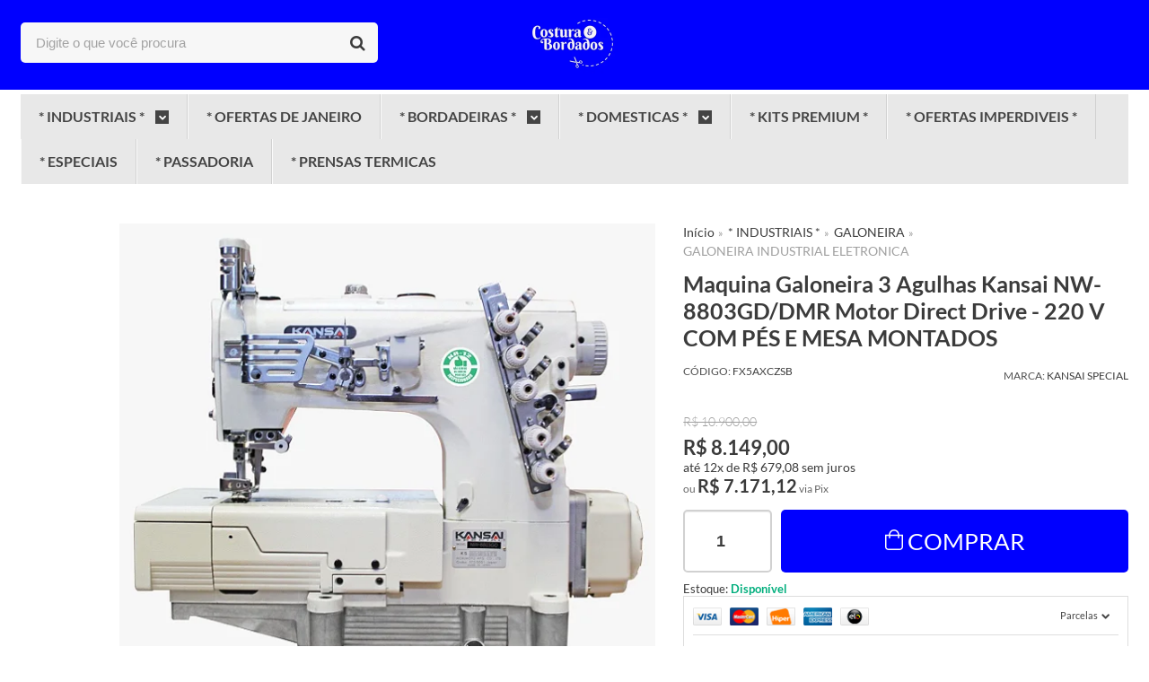

--- FILE ---
content_type: text/html; charset=utf-8
request_url: https://www.costuraebordado.com/maquina-de-costura-galoneira-industrial-kansay-japao-wx8803-mg-bivolt
body_size: 33060
content:

<!DOCTYPE html>
<html lang="pt-br">
  <head>
    <meta charset="utf-8">
    <meta content='width=device-width, initial-scale=1.0, maximum-scale=2.0' name='viewport' />
    <title>Maquina de Costura Galoneira Industrial Kansay Japão WX8803 DIRECT - Costura &amp; Bordados Vendas de Maquinas de Costura e Bordados e Acessórios em Geral</title>
    <meta http-equiv="X-UA-Compatible" content="IE=edge">
    <meta name="generator" content="Loja Integrada" />

    <link rel="dns-prefetch" href="https://cdn.awsli.com.br/">
    <link rel="preconnect" href="https://cdn.awsli.com.br/">
    <link rel="preconnect" href="https://fonts.googleapis.com">
    <link rel="preconnect" href="https://fonts.gstatic.com" crossorigin>

    
  
      <meta property="og:url" content="https://www.costuraebordado.com/maquina-de-costura-galoneira-industrial-kansay-japao-wx8803-mg-bivolt" />
      <meta property="og:type" content="website" />
      <meta property="og:site_name" content="www.costuraebordado.com" />
      <meta property="og:locale" content="pt_BR" />
    
  <!-- Metadata para o facebook -->
  <meta property="og:type" content="website" />
  <meta property="og:title" content="Maquina Galoneira 3 Agulhas Kansai NW-8803GD/DMR Motor Direct Drive - 220 V COM PÉS E MESA MONTADOS" />
  <meta property="og:image" content="https://cdn.awsli.com.br/800x800/609/609706/produto/35413569/213b562b80.jpg" />
  <meta name="twitter:card" content="product" />
  
  <meta name="twitter:domain" content="www.costuraebordado.com" />
  <meta name="twitter:url" content="https://www.costuraebordado.com/maquina-de-costura-galoneira-industrial-kansay-japao-wx8803-mg-bivolt?utm_source=twitter&utm_medium=twitter&utm_campaign=twitter" />
  <meta name="twitter:title" content="Maquina Galoneira 3 Agulhas Kansai NW-8803GD/DMR Motor Direct Drive - 220 V COM PÉS E MESA MONTADOS" />
  <meta name="twitter:description" content="Maquina de Costura Galoneira Industrial Kansay Japão WX8803 MOTOR DIRECT DRIVE" />
  <meta name="twitter:image" content="https://cdn.awsli.com.br/300x300/609/609706/produto/35413569/213b562b80.jpg" />
  <meta name="twitter:label1" content="Código" />
  <meta name="twitter:data1" content="FX5AXCZSB" />
  <meta name="twitter:label2" content="Disponibilidade" />
  <meta name="twitter:data2" content="Disponível" />


    
  
    <script>
      setTimeout(function() {
        if (typeof removePageLoading === 'function') {
          removePageLoading();
        };
      }, 7000);
    </script>
  



    

  

    <link rel="canonical" href="https://www.costuraebordado.com/maquina-de-costura-galoneira-industrial-kansay-japao-wx8803-mg-bivolt" />
  



  <meta name="description" content="Maquina de Costura Galoneira Industrial Kansay Japão WX8803 MOTOR DIRECT DRIVE" />
  <meta property="og:description" content="Maquina de Costura Galoneira Industrial Kansay Japão WX8803 MOTOR DIRECT DRIVE" />







  <meta name="robots" content="index, follow" />



    
      
        <link rel="shortcut icon" href="https://cdn.awsli.com.br/609/609706/favicon/logo-costuraebordados-hd2swrn9tw.png" />
      
      <link rel="icon" href="https://cdn.awsli.com.br/609/609706/favicon/logo-costuraebordados-hd2swrn9tw.png" sizes="192x192">
    
    

    
      <link rel="stylesheet" href="https://cdn.awsli.com.br/production/static/loja/estrutura/v1/css/all.min.css?v=b29f0c6" type="text/css">
    
    <!--[if lte IE 8]><link rel="stylesheet" href="https://cdn.awsli.com.br/production/static/loja/estrutura/v1/css/ie-fix.min.css" type="text/css"><![endif]-->
    <!--[if lte IE 9]><style type="text/css">.lateral-fulbanner { position: relative; }</style><![endif]-->

    

    
    
      <link href="https://fonts.googleapis.com/css2?family=Roboto:wght@300;400;600;700&display=swap" rel="stylesheet">
    

    
      <link rel="stylesheet" href="https://cdn.awsli.com.br/production/static/loja/estrutura/v1/css/bootstrap-responsive.css?v=b29f0c6" type="text/css">
      <link rel="stylesheet" href="https://cdn.awsli.com.br/production/static/loja/estrutura/v1/css/style-responsive.css?v=b29f0c6">
    

    <link rel="stylesheet" href="/tema.css?v=20260126-174249">

    

    <script type="text/javascript">
      var LOJA_ID = 609706;
      var MEDIA_URL = "https://cdn.awsli.com.br/";
      var API_URL_PUBLIC = 'https://api.awsli.com.br/';
      
        var CARRINHO_PRODS = [];
      
      var ENVIO_ESCOLHIDO = 0;
      var ENVIO_ESCOLHIDO_CODE = 0;
      var CONTRATO_INTERNACIONAL = false;
      var CONTRATO_BRAZIL = !CONTRATO_INTERNACIONAL;
      var IS_STORE_ASYNC = true;
      var IS_CLIENTE_ANONIMO = false;
    </script>

    

    <!-- Editor Visual -->
    

    <script>
      

      const isPreview = JSON.parse(sessionStorage.getItem('preview', true));
      if (isPreview) {
        const url = location.href
        location.search === '' && url + (location.search = '?preview=None')
      }
    </script>

    
      <script src="https://cdn.awsli.com.br/production/static/loja/estrutura/v1/js/all.min.js?v=b29f0c6"></script>
    
    <!-- HTML5 shim and Respond.js IE8 support of HTML5 elements and media queries -->
    <!--[if lt IE 9]>
      <script src="https://oss.maxcdn.com/html5shiv/3.7.2/html5shiv.min.js"></script>
      <script src="https://oss.maxcdn.com/respond/1.4.2/respond.min.js"></script>
    <![endif]-->

    <link rel="stylesheet" href="https://cdn.awsli.com.br/production/static/loja/estrutura/v1/css/slick.min.css" type="text/css">
    <script src="https://cdn.awsli.com.br/production/static/loja/estrutura/v1/js/slick.min.js?v=b29f0c6"></script>
    <link rel="stylesheet" href="https://cdn.awsli.com.br/production/static/css/jquery.fancybox.min.css" type="text/css" />
    <script src="https://cdn.awsli.com.br/production/static/js/jquery/jquery.fancybox.pack.min.js"></script>

    
    

  
  <link rel="stylesheet" href="https://cdn.awsli.com.br/production/static/loja/estrutura/v1/css/imagezoom.min.css" type="text/css">
  <script src="https://cdn.awsli.com.br/production/static/loja/estrutura/v1/js/jquery.imagezoom.min.js"></script>

  <script type="text/javascript">
    var PRODUTO_ID = '35413569';
    var URL_PRODUTO_FRETE_CALCULAR = 'https://www.costuraebordado.com/carrinho/frete';
    var variacoes = undefined;
    var grades = undefined;
    var imagem_grande = "https://cdn.awsli.com.br/2500x2500/609/609706/produto/35413569/213b562b80.jpg";
    var produto_grades_imagens = {};
    var produto_preco_sob_consulta = false;
    var produto_preco = 8149.00;
  </script>
  <script type="text/javascript" src="https://cdn.awsli.com.br/production/static/loja/estrutura/v1/js/produto.min.js?v=b29f0c6"></script>
  <script type="text/javascript" src="https://cdn.awsli.com.br/production/static/loja/estrutura/v1/js/eventos-pixel-produto.min.js?v=b29f0c6"></script>


    
      
        <script>
  (function(i,s,o,g,r,a,m){i['GoogleAnalyticsObject']=r;i[r]=i[r]||function(){
  (i[r].q=i[r].q||[]).push(arguments)},i[r].l=1*new Date();a=s.createElement(o),
  m=s.getElementsByTagName(o)[0];a.async=1;a.src=g;m.parentNode.insertBefore(a,m)
  })(window,document,'script','//www.google-analytics.com/analytics.js','ga');

  ga('create', 'UA-131342359-1', document.domain.replace(/^(www|store|loja)\./,''));
  ga('require', 'displayfeatures');
  
  
    ga('set', 'ecomm_prodid', 'FX5AXCZSB');
    ga('set', 'ecomm_pagetype', 'product');
    
      ga('set', 'ecomm_totalvalue', '8149.0');
    
  
  
  
  ga('send', 'pageview');
</script>

      
        
      
        
      
        
      
        <!-- Facebook Pixel Code -->
<script>
  !function(f,b,e,v,n,t,s)
  {if(f.fbq)return;n=f.fbq=function(){n.callMethod?
  n.callMethod.apply(n,arguments):n.queue.push(arguments)};
  if(!f._fbq)f._fbq=n;n.push=n;n.loaded=!0;n.version='2.0';
  n.queue=[];t=b.createElement(e);t.async=!0;
  t.src=v;s=b.getElementsByTagName(e)[0];
  s.parentNode.insertBefore(t,s)}(window, document,'script',
  'https://connect.facebook.net/en_US/fbevents.js');

  var has_meta_app = true,
    li_fb_user_data = {};

  try {
    var user_session_identifier = $.cookie('li_user_session_identifier');

    if (!user_session_identifier) {
      user_session_identifier = uuidv4();

      $.cookie('li_user_session_identifier', user_session_identifier, {
        path: '/'
      });
    };
  } catch (err) { }
  
  fbq('init', '948444859834306', {
    country: 'br',
    external_id: user_session_identifier,
    ...li_fb_user_data
  }, {
    agent: 'li'
  });
  
  $(document).on('li_view_home', function(_, eventID) {
    fbq('track', 'PageView', {}, { eventID: eventID + '-PV' });
  });
  
  $(document).on('li_view_catalog', function(_, eventID) {
    fbq('track', 'PageView', {}, { eventID: eventID + '-PV' });
  });

  $(document).on('li_search', function(_, eventID, search_term) {
    var body = {
      search_string: search_term
    };

    fbq('track', 'Search', body, { eventID });
  });

  $(document).on('li_view_product', function(_, eventID, item) {
    fbq('track', 'PageView', {}, { eventID: eventID + '-PV' });
  
    var body = {
      content_ids: [item.item_sku],
      content_category: item.item_category,
      content_name: item.item_name,
      content_type: item.item_type,
      currency: 'BRL',
      value: item.price
    };

    fbq('track', 'ViewContent', body, { eventID });
  });
  
  $(document).on('li_view_cart', function(_, eventID, data) {
    fbq('track', 'PageView', {}, { eventID: eventID + '-PV' });
  });

  $(document).on('li_add_to_cart', function(_, eventID, data) {
    var value = 0;

    var contents = $.map(data.items, function(item) {
      value += item.price * item.quantity;

      return {
        id: item.item_sku,
        quantity: item.quantity
      };
    });

    var body = {
      contents,
      content_type: 'product',
      currency: 'BRL',
      value
    };

    fbq('track', 'AddToCart', body, { eventID });
  });

  $(document).on('li_view_checkout', function(_, eventID, data) {
    fbq('track', 'PageView', {}, { eventID: eventID + '-PV' });
  
    var contents = $.map(data.items, function(item) {
      return {
        id: item.item_sku,
        quantity: item.quantity
      };
    });

    var body = {
      contents,
      content_type: 'product',
      currency: 'BRL',
      num_items: contents.length,
      value: data.value
    };

    fbq('track', 'InitiateCheckout', body, { eventID });
  });
  
  $(document).on('li_login', function(_, eventID) {
    fbq('track', 'PageView', {}, { eventID: eventID + '-PV' });
  });

  $(document).on('li_purchase', function(_, eventID, data) {
    var contents = $.map(data.items, function(item) {
      return {
        id: item.item_sku,
        quantity: item.quantity
      };
    });

    var body = {
      contents,
      content_type: 'product',
      currency: 'BRL',
      num_items: contents.length,
      value: data.total_value,
      order_id: data.transaction_id
    };

    fbq('track', 'Purchase', body, { eventID });
  });
  
  $(document).on('li_view_page', function(_, eventID) {
    fbq('track', 'PageView', {}, { eventID: eventID + '-PV' });
  });

  $(document).on('li_view_purchase', function(_, eventID) {
    fbq('track', 'PageView', {}, { eventID: eventID + '-PV' });
  });

  $(document).on('li_view_wishlist', function(_, eventID) {
    fbq('track', 'PageView', {}, { eventID: eventID + '-PV' });
  });

  $(document).on('li_view_orders', function(_, eventID) {
    fbq('track', 'PageView', {}, { eventID: eventID + '-PV' });
  });

  $(document).on('li_view_account', function(_, eventID) {
    fbq('track', 'PageView', {}, { eventID: eventID + '-PV' });
  });

  $(document).on('li_view_others', function(_, eventID) {
    fbq('track', 'PageView', {}, { eventID: eventID + '-PV' });
  });
</script>
<noscript>
  <img height="1" width="1" style="display:none" 
       src="https://www.facebook.com/tr?id=948444859834306&ev=PageView&noscript=1"/>
</noscript>
<!-- End Facebook Pixel Code -->
      
        <!-- Global site tag (gtag.js) - Google Analytics -->
<script async src="https://www.googletagmanager.com/gtag/js?l=LIgtagDataLayer&id=G-69WG1KVN7G"></script>
<script>
  window.LIgtagDataLayer = window.LIgtagDataLayer || [];
  function LIgtag(){LIgtagDataLayer.push(arguments);}
  LIgtag('js', new Date());

  LIgtag('set', {
    'currency': 'BRL',
    'country': 'BR'
  });
  LIgtag('config', 'G-69WG1KVN7G');
  LIgtag('config', 'AW-10963724011');

  if(window.performance) {
    var timeSincePageLoad = Math.round(performance.now());
    LIgtag('event', 'timing_complete', {
      'name': 'load',
      'time': timeSincePageLoad
    });
  }

  $(document).on('li_view_home', function(_, eventID) {
    LIgtag('event', 'view_home');
  });

  $(document).on('li_select_product', function(_, eventID, data) {
    LIgtag('event', 'select_item', data);
  });

  $(document).on('li_start_contact', function(_, eventID, value) {
    LIgtag('event', 'start_contact', {
      value
    });
  });

  $(document).on('li_view_catalog', function(_, eventID) {
    LIgtag('event', 'view_catalog');
  });

  $(document).on('li_search', function(_, eventID, search_term) {
    LIgtag('event', 'search', {
      search_term
    });
  });

  $(document).on('li_filter_products', function(_, eventID, data) {
    LIgtag('event', 'filter_products', data);
  });

  $(document).on('li_sort_products', function(_, eventID, value) {
    LIgtag('event', 'sort_products', {
      value
    });
  });

  $(document).on('li_view_product', function(_, eventID, item) {
    LIgtag('event', 'view_item', {
      items: [item]
    });
  });

  $(document).on('li_select_variation', function(_, eventID, data) {
    LIgtag('event', 'select_variation', data);
  });

  $(document).on('li_calculate_shipping', function(_, eventID, data) {
    LIgtag('event', 'calculate_shipping', {
      zipcode: data.zipcode
    });
  });

  $(document).on('li_view_cart', function(_, eventID, data) {
    LIgtag('event', 'view_cart', data);
  });

  $(document).on('li_add_to_cart', function(_, eventID, data) {
    LIgtag('event', 'add_to_cart', {
      items: data.items
    });
  });

  $(document).on('li_apply_coupon', function(_, eventID, value) {
    LIgtag('event', 'apply_coupon', {
      value
    });
  });

  $(document).on('li_change_quantity', function(_, eventID, item) {
    LIgtag('event', 'change_quantity', {
      items: [item]
    });
  });

  $(document).on('li_remove_from_cart', function(_, eventID, item) {
    LIgtag('event', 'remove_from_cart', {
      items: [item]
    });
  });

  $(document).on('li_return_home', function(_, eventID) {
    LIgtag('event', 'return_home');
  });

  $(document).on('li_view_checkout', function(_, eventID, data) {
    LIgtag('event', 'begin_checkout', data);
  });

  $(document).on('li_login', function(_, eventID) {
    LIgtag('event', 'login');
  });

  $(document).on('li_change_address', function(_, eventID, value) {
    LIgtag('event', 'change_address', {
      value
    });
  });

  $(document).on('li_change_shipping', function(_, eventID, data) {
    LIgtag('event', 'add_shipping_info', data);
  });

  $(document).on('li_change_payment', function(_, eventID, data) {
    LIgtag('event', 'add_payment_info', data);
  });

  $(document).on('li_start_purchase', function(_, eventID) {
    LIgtag('event', 'start_purchase');
  });

  $(document).on('li_checkout_error', function(_, eventID, value) {
    LIgtag('event', 'checkout_error', {
      value
    });
  });

  $(document).on('li_purchase', function(_, eventID, data) {
    LIgtag('event', 'purchase', data);

    
      LIgtag('event', 'conversion', {
        send_to: 'AW-10963724011/bDiqCJvm29IDEOvN9Oso',
        value: data.value,
        currency: data.currency,
        transaction_id: data.transaction_id
      });
    
  });
</script>
      
        
      
    

    
<script>
  var url = '/_events/api/setEvent';

  var sendMetrics = function(event, user = {}) {
    var unique_identifier = uuidv4();

    try {
      var data = {
        request: {
          id: unique_identifier,
          environment: 'production'
        },
        store: {
          id: 609706,
          name: 'www.costuraebordado.com',
          test_account: false,
          has_meta_app: window.has_meta_app ?? false,
          li_search: true
        },
        device: {
          is_mobile: /Mobi/.test(window.navigator.userAgent),
          user_agent: window.navigator.userAgent,
          ip: '###device_ip###'
        },
        page: {
          host: window.location.hostname,
          path: window.location.pathname,
          search: window.location.search,
          type: 'product',
          title: document.title,
          referrer: document.referrer
        },
        timestamp: '###server_timestamp###',
        user_timestamp: new Date().toISOString(),
        event,
        origin: 'store'
      };

      if (window.performance) {
        var [timing] = window.performance.getEntriesByType('navigation');

        data['time'] = {
          server_response: Math.round(timing.responseStart - timing.requestStart)
        };
      }

      var _user = {},
          user_email_cookie = $.cookie('user_email'),
          user_data_cookie = $.cookie('LI-UserData');

      if (user_email_cookie) {
        var user_email = decodeURIComponent(user_email_cookie);

        _user['email'] = user_email;
      }

      if (user_data_cookie) {
        var user_data = JSON.parse(user_data_cookie);

        _user['logged'] = user_data.logged;
        _user['id'] = user_data.id ?? undefined;
      }

      $.each(user, function(key, value) {
        _user[key] = value;
      });

      if (!$.isEmptyObject(_user)) {
        data['user'] = _user;
      }

      try {
        var session_identifier = $.cookie('li_session_identifier');

        if (!session_identifier) {
          session_identifier = uuidv4();
        };

        var expiration_date = new Date();

        expiration_date.setTime(expiration_date.getTime() + (30 * 60 * 1000)); // 30 minutos

        $.cookie('li_session_identifier', session_identifier, {
          expires: expiration_date,
          path: '/'
        });

        data['session'] = {
          id: session_identifier
        };
      } catch (err) { }

      try {
        var user_session_identifier = $.cookie('li_user_session_identifier');

        if (!user_session_identifier) {
          user_session_identifier = uuidv4();

          $.cookie('li_user_session_identifier', user_session_identifier, {
            path: '/'
          });
        };

        data['user_session'] = {
          id: user_session_identifier
        };
      } catch (err) { }

      var _cookies = {},
          fbc = $.cookie('_fbc'),
          fbp = $.cookie('_fbp');

      if (fbc) {
        _cookies['fbc'] = fbc;
      }

      if (fbp) {
        _cookies['fbp'] = fbp;
      }

      if (!$.isEmptyObject(_cookies)) {
        data['session']['cookies'] = _cookies;
      }

      try {
        var ab_test_cookie = $.cookie('li_ab_test_running');

        if (ab_test_cookie) {
          var ab_test = JSON.parse(atob(ab_test_cookie));

          if (ab_test.length) {
            data['store']['ab_test'] = ab_test;
          }
        }
      } catch (err) { }

      var _utm = {};

      $.each(sessionStorage, function(key, value) {
        if (key.startsWith('utm_')) {
          var name = key.split('_')[1];

          _utm[name] = value;
        }
      });

      if (!$.isEmptyObject(_utm)) {
        data['session']['utm'] = _utm;
      }

      var controller = new AbortController();

      setTimeout(function() {
        controller.abort();
      }, 5000);

      fetch(url, {
        keepalive: true,
        method: 'POST',
        headers: {
          'Content-Type': 'application/json'
        },
        body: JSON.stringify({ data }),
        signal: controller.signal
      });
    } catch (err) { }

    return unique_identifier;
  }
</script>

    
<script>
  (function() {
    var initABTestHandler = function() {
      try {
        if ($.cookie('li_ab_test_running')) {
          return
        };
        var running_tests = [];

        
        
        
        

        var running_tests_to_cookie = JSON.stringify(running_tests);
        running_tests_to_cookie = btoa(running_tests_to_cookie);
        $.cookie('li_ab_test_running', running_tests_to_cookie, {
          path: '/'
        });

        
        if (running_tests.length > 0) {
          setTimeout(function() {
            $.ajax({
              url: "/conta/status"
            });
          }, 500);
        };

      } catch (err) { }
    }
    setTimeout(initABTestHandler, 500);
  }());
</script>

    
<script>
  $(function() {
    // Clicar em um produto
    $('.listagem-item').click(function() {
      var row, column;

      var $list = $(this).closest('[data-produtos-linha]'),
          index = $(this).closest('li').index();

      if($list.find('.listagem-linha').length === 1) {
        var productsPerRow = $list.data('produtos-linha');

        row = Math.floor(index / productsPerRow) + 1;
        column = (index % productsPerRow) + 1;
      } else {
        row = $(this).closest('.listagem-linha').index() + 1;
        column = index + 1;
      }

      var body = {
        item_id: $(this).attr('data-id'),
        item_sku: $(this).find('.produto-sku').text(),
        item_name: $(this).find('.nome-produto').text().trim(),
        item_row: row,
        item_column: column
      };

      var eventID = sendMetrics({
        type: 'event',
        name: 'select_product',
        data: body
      });

      $(document).trigger('li_select_product', [eventID, body]);
    });

    // Clicar no "Fale Conosco"
    $('#modalContato').on('show', function() {
      var value = 'Fale Conosco';

      var eventID = sendMetrics({
        type: 'event',
        name: 'start_contact',
        data: { text: value }
      });

      $(document).trigger('li_start_contact', [eventID, value]);
    });

    // Clicar no WhatsApp
    $('.li-whatsapp a').click(function() {
      var value = 'WhatsApp';

      var eventID = sendMetrics({
        type: 'event',
        name: 'start_contact',
        data: { text: value }
      });

      $(document).trigger('li_start_contact', [eventID, value]);
    });

    
      // Visualizar o produto
      var body = {
        item_id: '35413569',
        item_sku: 'FX5AXCZSB',
        item_name: 'Maquina Galoneira 3 Agulhas Kansai NW-8803GD/DMR Motor Direct Drive - 220 V COM PÉS E MESA MONTADOS',
        item_category: 'GALONEIRA INDUSTRIAL ELETRONICA',
        item_type: 'product',
        
          full_price: 10900.00,
          promotional_price: 8149.00,
          price: 8149.00,
        
        quantity: 1
      };

      var params = new URLSearchParams(window.location.search),
          recommendation_shelf = null,
          recommendation = {};

      if (
        params.has('recomendacao_id') &&
        params.has('email_ref') &&
        params.has('produtos_recomendados')
      ) {
        recommendation['email'] = {
          id: params.get('recomendacao_id'),
          email_id: params.get('email_ref'),
          products: $.map(params.get('produtos_recomendados').split(','), function(value) {
            return parseInt(value)
          })
        };
      }

      if (recommendation_shelf) {
        recommendation['shelf'] = recommendation_shelf;
      }

      if (!$.isEmptyObject(recommendation)) {
        body['recommendation'] = recommendation;
      }

      var eventID = sendMetrics({
        type: 'pageview',
        name: 'view_product',
        data: body
      });

      $(document).trigger('li_view_product', [eventID, body]);

      // Calcular frete
      $('#formCalcularCep').submit(function() {
        $(document).ajaxSuccess(function(event, xhr, settings) {
          try {
            var url = new URL(settings.url);

            if(url.pathname !== '/carrinho/frete') return;

            var data = xhr.responseJSON;

            if(data.error) return;

            var params = url.searchParams;

            var body = {
              zipcode: params.get('cep'),
              deliveries: $.map(data, function(delivery) {
                if(delivery.msgErro) return;

                return {
                  id: delivery.id,
                  name: delivery.name,
                  price: delivery.price,
                  delivery_time: delivery.deliveryTime
                };
              })
            };

            var eventID = sendMetrics({
              type: 'event',
              name: 'calculate_shipping',
              data: body
            });

            $(document).trigger('li_calculate_shipping', [eventID, body]);

            $(document).off('ajaxSuccess');
          } catch(error) {}
        });
      });

      // Visualizar compre junto
      $(document).on('buy_together_ready', function() {
        var $buyTogether = $('.compre-junto');

        var observer = new IntersectionObserver(function(entries) {
          entries.forEach(function(entry) {
            if(entry.isIntersecting) {
              var body = {
                title: $buyTogether.find('.compre-junto__titulo').text(),
                id: $buyTogether.data('id'),
                items: $buyTogether.find('.compre-junto__produto').map(function() {
                  var $product = $(this);

                  return {
                    item_id: $product.attr('data-id'),
                    item_sku: $product.attr('data-code'),
                    item_name: $product.find('.compre-junto__nome').text(),
                    full_price: $product.find('.compre-junto__preco--regular').data('price') || null,
                    promotional_price: $product.find('.compre-junto__preco--promocional').data('price') || null
                  };
                }).get()
              };

              var eventID = sendMetrics({
                type: 'event',
                name: 'view_buy_together',
                data: body
              });

              $(document).trigger('li_view_buy_together', [eventID, body]);

              observer.disconnect();
            }
          });
        }, { threshold: 1.0 });

        observer.observe($buyTogether.get(0));

        $('.compre-junto__atributo--grade').click(function(event) {
          if(!event.originalEvent) return;

          var body = {
            grid_name: $(this).closest('.compre-junto__atributos').data('grid'),
            variation_name: $(this).data('variation')
          };

          var eventID = sendMetrics({
            type: 'event',
            name: 'select_buy_together_variation',
            data: body
          });

          $(document).trigger('li_select_buy_together_variation', [eventID, body]);
        });

        $('.compre-junto__atributo--lista').change(function(event) {
          if(!event.originalEvent) return;

          var $selectedOption = $(this).find('option:selected');

          if(!$selectedOption.is('[value]')) return;

          var body = {
            grid_name: $(this).closest('.compre-junto__atributos').data('grid'),
            variation_name: $selectedOption.text()
          };

          var eventID = sendMetrics({
            type: 'event',
            name: 'select_buy_together_variation',
            data: body
          });

          $(document).trigger('li_select_buy_together_variation', [eventID, body]);
        });
      });

      // Selecionar uma variação
      $('.atributo-item').click(function(event) {
        if(!event.originalEvent) return;

        var body = {
          grid_name: $(this).data('grade-nome'),
          variation_name: $(this).data('variacao-nome')
        };

        var eventID = sendMetrics({
          type: 'event',
          name: 'select_variation',
          data: body
        });

        $(document).trigger('li_select_variation', [eventID, body]);
      });
    
  });
</script>


    
	<!-- lojaintegrada-google-shopping -->
  
      <meta name="google-site-verification" content="H73aoCB6b_8za2gd-tV9-NJ87WwwRDYO1K52WgzsSTM" />
  

	<!-- PINTEREST -->
  
      <meta name="p:domain_verify" content="b60a45c7a696218d46eed0755a3337e6"/>
  

	<!-- Pixel Meta -->
  
      <!-- Meta Pixel Code -->
<script>
!function(f,b,e,v,n,t,s)
{if(f.fbq)return;n=f.fbq=function(){n.callMethod?
n.callMethod.apply(n,arguments):n.queue.push(arguments)};
if(!f._fbq)f._fbq=n;n.push=n;n.loaded=!0;n.version='2.0';
n.queue=[];t=b.createElement(e);t.async=!0;
t.src=v;s=b.getElementsByTagName(e)[0];
s.parentNode.insertBefore(t,s)}(window, document,'script',
'https://connect.facebook.net/en_US/fbevents.js');
fbq('init', '1265353607808797');
fbq('track', 'PageView');
</script>
<noscript><img height="1" width="1" style="display:none"
src="https://www.facebook.com/tr?id=1265353607808797&ev=PageView&noscript=1"
/></noscript>
<!-- End Meta Pixel Code -->
  

	<!-- Tarja Topo -->
  
    <style type="text/css">
      body::before {
    content: 'ACEITAMOS PIX ';
    background: #ffffff;
    color: #000000;
    display: block;
    text-align: center;
    height: 28px;
    line-height: 28px;
    font-size: 14px;
}

@media screen and (max-width: 767px) {
body::before {
    content: 'ACEITAMOS PIX ';
    background: #ffffff;
    color: #000000;
    display: block;
    text-align: center;
    height: 28px;
    line-height: 28px;
    font-size: 14px;
}}
    </style>
  

	<!-- Código do cabecalho -->
  
      <meta name="google-site-verification" content="H73aoCB6b_8za2gd-tV9-NJ87WwwRDYO1K52WgzsSTM" />
<!-- Google tag (gtag.js) -->
<script async src="https://www.googletagmanager.com/gtag/js?id=AW-10884517099"></script>
<script>
  window.dataLayer = window.dataLayer || [];
  function gtag(){dataLayer.push(arguments);}
  gtag('js', new Date());

  gtag('config', 'AW-10884517099');
</script>
  

	<!-- Cores do tema -->
  
    <style type="text/css">
      :root{
	--cor-principal:#0000FF!important;
	--cor-topo:#0000FF!important;
	--cor-iconestopo:#FCFFFF!important;
	--cor-barramenu:#0000FF!important;
	--cor-textomenu:#FFFFFF!important;
	--cor-fundorodape:#0000FF!important;
	--conteudo-rodape:#FCFFFF!important;
	--botoes:#0000FF!important;
}
    </style>
  


    
      
        <link href="//cdn.awsli.com.br/temasv2/4930/__theme_custom.css?v=1725565077" rel="stylesheet" type="text/css">
<script src="//cdn.awsli.com.br/temasv2/4930/__theme_custom.js?v=1725565077"></script>
      
    

    
      <link rel="stylesheet" href="/avancado.css?v=20260126-174249" type="text/css" />
    

    
      
        <script defer async src="https://analytics.tiktok.com/i18n/pixel/sdk.js?sdkid=CB3F5FJC77U9PJC4AFV0"></script>
      

      
        <script type="text/javascript">
          !function (w, d, t) {
            w.TiktokAnalyticsObject=t;
            var ttq=w[t]=w[t]||[];
            ttq.methods=["page","track","identify","instances","debug","on","off","once","ready","alias","group","enableCookie","disableCookie"];
            ttq.setAndDefer=function(t,e){
              t[e]=function(){
                t.push([e].concat(Array.prototype.slice.call(arguments,0)))
              }
            }
            for(var i=0;i<ttq.methods.length;i++)
              ttq.setAndDefer(ttq,ttq.methods[i]);
          }(window, document, 'ttq');

          window.LI_TIKTOK_PIXEL_ENABLED = true;
        </script>
      

      
    

    
  <link rel="manifest" href="/manifest.json" />




  </head>
  <body class="pagina-produto produto-35413569   ">
    <div id="fb-root"></div>
    
  
    <div id="full-page-loading">
      <div class="conteiner" style="height: 100%;">
        <div class="loading-placeholder-content">
          <div class="loading-placeholder-effect loading-placeholder-header"></div>
          <div class="loading-placeholder-effect loading-placeholder-body"></div>
        </div>
      </div>
      <script>
        var is_full_page_loading = true;
        function removePageLoading() {
          if (is_full_page_loading) {
            try {
              $('#full-page-loading').remove();
            } catch(e) {}
            try {
              var div_loading = document.getElementById('full-page-loading');
              if (div_loading) {
                div_loading.remove();
              };
            } catch(e) {}
            is_full_page_loading = false;
          };
        };
        $(function() {
          setTimeout(function() {
            removePageLoading();
          }, 1);
        });
      </script>
      <style>
        #full-page-loading { position: fixed; z-index: 9999999; margin: auto; top: 0; left: 0; bottom: 0; right: 0; }
        #full-page-loading:before { content: ''; display: block; position: fixed; top: 0; left: 0; width: 100%; height: 100%; background: rgba(255, 255, 255, .98); background: radial-gradient(rgba(255, 255, 255, .99), rgba(255, 255, 255, .98)); }
        .loading-placeholder-content { height: 100%; display: flex; flex-direction: column; position: relative; z-index: 1; }
        .loading-placeholder-effect { background-color: #F9F9F9; border-radius: 5px; width: 100%; animation: pulse-loading 1.5s cubic-bezier(0.4, 0, 0.6, 1) infinite; }
        .loading-placeholder-content .loading-placeholder-body { flex-grow: 1; margin-bottom: 30px; }
        .loading-placeholder-content .loading-placeholder-header { height: 20%; min-height: 100px; max-height: 200px; margin: 30px 0; }
        @keyframes pulse-loading{50%{opacity:.3}}
      </style>
    </div>
  



    
      
        




<div class="barra-inicial fundo-secundario">
  <div class="conteiner">
    <div class="row-fluid">
      <div class="lista-redes span3 hidden-phone">
        
          <ul>
            
              <li>
                <a href="https://facebook.com/costuraebordadoslimeira" target="_blank" aria-label="Siga nos no Facebook"><i class="icon-facebook"></i></a>
              </li>
            
            
            
            
            
              <li>
                <a href="https://instagram.com/costuraebordadoslimeira" target="_blank" aria-label="Siga nos no Instagram"><i class="icon-instagram"></i></a>
              </li>
            
            
            
              <li>
                <a href="https://www.instagram.com/costuraebordadoslimeira" target="_blank" rel="noopener" aria-label="Acesse nosso Blog"><i class="icon-bold"></i></a>
              </li>
            
          </ul>
        
      </div>
      <div class="canais-contato span9">
        <ul>
          <li class="hidden-phone">
            <a href="#modalContato" data-toggle="modal" data-target="#modalContato">
              <i class="icon-comment"></i>
              Fale Conosco
            </a>
          </li>
          
            <li>
              <span>
                <i class="icon-phone"></i>Telefone: (19) 3704-1048
              </span>
            </li>
          
          
            <li class="tel-whatsapp">
              <span>
                <i class="fa fa-whatsapp"></i>Whatsapp: (19) 98424-1880
              </span>
            </li>
          
          
            <li class="tel-skype hidden-tablet">
              <a href="skype:mauricioarmindo">
                <i class="fa fa-skype"></i>Skype: mauricioarmindo
              </a>
            </li>
          
        </ul>
      </div>
    </div>
  </div>
</div>

      
    

    <div class="conteiner-principal">
      
        
          
<div id="cabecalho" class="logo-centro ">

  <div class="atalhos-mobile visible-phone fundo-secundario borda-principal">
    <ul>

      <li><a href="https://www.costuraebordado.com/" class="icon-home"> </a></li>
      
      <li class="fundo-principal"><a href="https://www.costuraebordado.com/carrinho/index" class="icon-shopping-cart"> </a></li>
      
      
        <li class="menu-user-logged" style="display: none;"><a href="https://www.costuraebordado.com/conta/logout" class="icon-signout menu-user-logout"> </a></li>
      
      
      <li><a href="https://www.costuraebordado.com/conta/index" class="icon-user"> </a></li>
      
      <li class="vazia"><span>&nbsp;</span></li>

    </ul>
  </div>

  <div class="conteiner">
    <div class="row-fluid">
      <div class="conteudo-topo span3 hidden-phone">
        <div class="superior row-fluid">
          <div class="span12">
            
              
                <div class="btn-group menu-user-logged" style="display: none;">
                  <a href="https://www.costuraebordado.com/conta/index" class="botao secundario pequeno dropdown-toggle" data-toggle="dropdown">
                    Olá, <span class="menu-user-name"></span>
                    <span class="icon-chevron-down"></span>
                  </a>
                  <ul class="dropdown-menu">
                    <li>
                      <a href="https://www.costuraebordado.com/conta/index" title="Minha conta">Minha conta</a>
                    </li>
                    
                      <li>
                        <a href="https://www.costuraebordado.com/conta/pedido/listar" title="Minha conta">Meus pedidos</a>
                      </li>
                    
                    <li>
                      <a href="https://www.costuraebordado.com/conta/favorito/listar" title="Meus favoritos">Lista de desejos</a>
                    </li>
                    <li>
                      <a href="https://www.costuraebordado.com/conta/logout" title="Sair" class="menu-user-logout">Sair</a>
                    </li>
                  </ul>
                </div>
              
              
                <a href="https://www.costuraebordado.com/conta/login" class="bem-vindo cor-secundaria menu-user-welcome">
                  Bem-vindo, <span class="cor-principal">identifique-se</span> para fazer pedidos
                </a>
              
            
          </div>
        </div>
        <div class="inferior row-fluid">
          <div class="span12">

            <div class="busca borda-alpha">
              <form id="form-buscar" action="/buscar" method="get">
                <input id="auto-complete" type="text" name="q" placeholder="Digite o que você procura" value="" autocomplete="off" maxlength="255" />
                <button class="botao botao-busca icon-search fundo-secundario" aria-label="Buscar"></button>
              </form>
            </div>
          </div>
        </div>
      </div>

      <div class="span6">
        <h2 class="logo cor-secundaria">
          <a href="https://www.costuraebordado.com/" title="www.costuraebordado.com">
            
              <img src="https://cdn.awsli.com.br/400x300/609/609706/logo/looooooo-apqqcn3ny1.png" alt="www.costuraebordado.com" />
            
          </a>
        </h2>
      </div>

      <div class="conteudo-topo span3 hidden-phone">
        <div class="superior row-fluid">
          <div class="span12">
            <ul class="acoes-conta">
              
                <li>
                  <i class="icon-list fundo-principal"></i>
                  <a href="https://www.costuraebordado.com/conta/pedido/listar" class="cor-secundaria">Meus Pedidos</a>
                </li>
              
              
                <li>
                  <i class="icon-user fundo-principal"></i>
                  <a href="https://www.costuraebordado.com/conta/index" class="cor-secundaria">Minha Conta</a>
                </li>
              
            </ul>
          </div>
        </div>
        
          <div class="inferior row-fluid">
            <div class="span12">
              

  <div class="carrinho vazio">
    
      <a href="https://www.costuraebordado.com/carrinho/index">
        <i class="icon-shopping-cart fundo-principal"></i>
        <strong class="qtd-carrinho titulo cor-secundaria" style="display: none;">0</strong>
        <span style="display: none;">
          
            <b class="titulo cor-secundaria"><span>Meu Carrinho</span></b>
          
          <span class="cor-secundaria">Produtos adicionados</span>
        </span>
        
          <span class="titulo cor-secundaria vazio-text">Carrinho vazio</span>
        
      </a>
    
    <div class="carrinho-interno-ajax"></div>
  </div>
  
<div class="minicart-placeholder" style="display: none;">
  <div class="carrinho-interno borda-principal">
    <ul>
      <li class="minicart-item-modelo">
        
          <div class="preco-produto com-promocao destaque-parcela ">
            <div>
              <s class="preco-venda">
                R$ --PRODUTO_PRECO_DE--
              </s>
              <strong class="preco-promocional cor-principal">
                R$ --PRODUTO_PRECO_POR--
              </strong>
            </div>
          </div>
        
        <a data-href="--PRODUTO_URL--" class="imagem-produto">
          <img data-src="https://cdn.awsli.com.br/64x64/--PRODUTO_IMAGEM--" alt="--PRODUTO_NOME--" />
        </a>
        <a data-href="--PRODUTO_URL--" class="nome-produto cor-secundaria">
          --PRODUTO_NOME--
        </a>
        <div class="produto-sku hide">--PRODUTO_SKU--</div>
      </li>
    </ul>
    <div class="carrinho-rodape">
      <span class="carrinho-info">
        
          <i>--CARRINHO_QUANTIDADE-- produto no carrinho</i>
        
        
          
            <span class="carrino-total">
              Total: <strong class="titulo cor-principal">R$ --CARRINHO_TOTAL_ITENS--</strong>
            </span>
          
        
      </span>
      <a href="https://www.costuraebordado.com/carrinho/index" class="botao principal">
        
          <i class="icon-shopping-cart"></i>Ir para o carrinho
        
      </a>
    </div>
  </div>
</div>



            </div>
          </div>
        
      </div>

    </div>

    <div class="conteudo-topo visible-phone">

          <div class="span12 busca-mobile">
            <a href="javascript:;" class="atalho-menu visible-phone icon-th botao principal"> </a>

            <div class="busca borda-alpha">
              <form id="form-buscar" action="/buscar" method="get">
                <input type="text" name="q" placeholder="Digite o que você procura" value="" maxlength="255" />
                <button class="botao botao-busca icon-search fundo-secundario" aria-label="Buscar"></button>
              </form>
            </div>
          </div>

    </div>
    


  
    
      
<div class="menu superior">
  <ul class="nivel-um">
    


    

  


    
      <li class="categoria-id-2219107 com-filho borda-principal">
        <a href="https://www.costuraebordado.com/maquina-de-costura-industrial" title="* INDUSTRIAIS *">
          <strong class="titulo cor-secundaria">* INDUSTRIAIS *</strong>
          
            <i class="icon-chevron-down fundo-secundario"></i>
          
        </a>
        
          <ul class="nivel-dois borda-alpha">
            

  <li class="categoria-id-2944123 com-filho">
    <a href="https://www.costuraebordado.com/botoneira" title="BOTONEIRA">
      
        <i class="icon-chevron-right fundo-secundario"></i>
      
      BOTONEIRA
    </a>
    
      <ul class="nivel-tres">
        
          

  <li class="categoria-id-2944145 ">
    <a href="https://www.costuraebordado.com/botoneira-eletronica" title="BOTONEIRA ELETRONICA">
      
      BOTONEIRA ELETRONICA
    </a>
    
  </li>

  <li class="categoria-id-2944148 ">
    <a href="https://www.costuraebordado.com/botoneira-mecanica" title="BOTONEIRA MECANICA">
      
      BOTONEIRA MECANICA
    </a>
    
  </li>


        
      </ul>
    
  </li>

  <li class="categoria-id-2218862 com-filho">
    <a href="https://www.costuraebordado.com/caseadeira-industrial" title="CASEADEIRA ">
      
        <i class="icon-chevron-right fundo-secundario"></i>
      
      CASEADEIRA 
    </a>
    
      <ul class="nivel-tres">
        
          

  <li class="categoria-id-2218870 ">
    <a href="https://www.costuraebordado.com/caseadeira-industrial-motor-convencional" title="CASEADEIRA CONVENCIONAL">
      
      CASEADEIRA CONVENCIONAL
    </a>
    
  </li>

  <li class="categoria-id-2218865 ">
    <a href="https://www.costuraebordado.com/caseadeira-eletronica" title="CASEADEIRA ELETRONICA">
      
      CASEADEIRA ELETRONICA
    </a>
    
  </li>


        
      </ul>
    
  </li>

  <li class="categoria-id-2985845 ">
    <a href="https://www.costuraebordado.com/chanfradeira" title="CHANFRADEIRA">
      
      CHANFRADEIRA
    </a>
    
  </li>

  <li class="categoria-id-2218879 com-filho">
    <a href="https://www.costuraebordado.com/maquina-de-cortar-tecido" title="CORTAR TECIDO">
      
        <i class="icon-chevron-right fundo-secundario"></i>
      
      CORTAR TECIDO
    </a>
    
      <ul class="nivel-tres">
        
          

  <li class="categoria-id-2218888 ">
    <a href="https://www.costuraebordado.com/maquina-de-cortar-tecido-industrial" title="CORTAR TECIDO">
      
      CORTAR TECIDO
    </a>
    
  </li>


        
      </ul>
    
  </li>

  <li class="categoria-id-3303104 ">
    <a href="https://www.costuraebordado.com/cortar-viez" title="CORTAR VIEZ">
      
      CORTAR VIEZ
    </a>
    
  </li>

  <li class="categoria-id-3482914 ">
    <a href="https://www.costuraebordado.com/corte-a-laser" title="CORTE A LASER">
      
      CORTE A LASER
    </a>
    
  </li>

  <li class="categoria-id-3085448 ">
    <a href="https://www.costuraebordado.com/elastiqueira-motor-convencional" title="ELASTIQUEIRA MOTOR CONVENCIONAL">
      
      ELASTIQUEIRA MOTOR CONVENCIONAL
    </a>
    
  </li>

  <li class="categoria-id-3079528 com-filho">
    <a href="https://www.costuraebordado.com/fechadeira-de-braco" title="FECHADEIRA DE BRAÇO">
      
        <i class="icon-chevron-right fundo-secundario"></i>
      
      FECHADEIRA DE BRAÇO
    </a>
    
      <ul class="nivel-tres">
        
          

  <li class="categoria-id-3079544 ">
    <a href="https://www.costuraebordado.com/direct-drive" title="DIRECT DRIVE">
      
      DIRECT DRIVE
    </a>
    
  </li>

  <li class="categoria-id-3079543 ">
    <a href="https://www.costuraebordado.com/motor-convencional" title="MOTOR CONVENCIONAL">
      
      MOTOR CONVENCIONAL
    </a>
    
  </li>


        
      </ul>
    
  </li>

  <li class="categoria-id-2218906 com-filho">
    <a href="https://www.costuraebordado.com/maquina-fechar-boca-de-saco" title="FECHAR SACARIA">
      
        <i class="icon-chevron-right fundo-secundario"></i>
      
      FECHAR SACARIA
    </a>
    
      <ul class="nivel-tres">
        
          

  <li class="categoria-id-2218911 ">
    <a href="https://www.costuraebordado.com/maquina-fechar-boca-de-saco-de-mesa" title="FECHAR SACO DE MESA">
      
      FECHAR SACO DE MESA
    </a>
    
  </li>

  <li class="categoria-id-2218909 ">
    <a href="https://www.costuraebordado.com/maquina-fechar-boca-de-saco-portatil" title=" FECHAR SACO PORTATIL">
      
       FECHAR SACO PORTATIL
    </a>
    
  </li>


        
      </ul>
    
  </li>

  <li class="categoria-id-3084480 com-filho">
    <a href="https://www.costuraebordado.com/filigrana" title="FILIGRANA">
      
        <i class="icon-chevron-right fundo-secundario"></i>
      
      FILIGRANA
    </a>
    
      <ul class="nivel-tres">
        
          

  <li class="categoria-id-3084658 ">
    <a href="https://www.costuraebordado.com/industrial" title="INDUSTRIAL">
      
      INDUSTRIAL
    </a>
    
  </li>


        
      </ul>
    
  </li>

  <li class="categoria-id-3097294 ">
    <a href="https://www.costuraebordado.com/flatseaming" title="FLATSEAMING">
      
      FLATSEAMING
    </a>
    
  </li>

  <li class="categoria-id-2216640 com-filho">
    <a href="https://www.costuraebordado.com/galoneira-industrial" title="GALONEIRA">
      
        <i class="icon-chevron-right fundo-secundario"></i>
      
      GALONEIRA
    </a>
    
      <ul class="nivel-tres">
        
          

  <li class="categoria-id-2216858 ">
    <a href="https://www.costuraebordado.com/galoneira-industrial-eletronica" title="GALONEIRA INDUSTRIAL ELETRONICA">
      
      GALONEIRA INDUSTRIAL ELETRONICA
    </a>
    
  </li>

  <li class="categoria-id-2216866 ">
    <a href="https://www.costuraebordado.com/galoneira-motor-convencional" title="GALONEIRA MOTOR CONVENCIONAL">
      
      GALONEIRA MOTOR CONVENCIONAL
    </a>
    
  </li>


        
      </ul>
    
  </li>

  <li class="categoria-id-2216680 com-filho">
    <a href="https://www.costuraebordado.com/interloque" title="INTERLOQUE">
      
        <i class="icon-chevron-right fundo-secundario"></i>
      
      INTERLOQUE
    </a>
    
      <ul class="nivel-tres">
        
          

  <li class="categoria-id-2216872 ">
    <a href="https://www.costuraebordado.com/interloque-industrial-eletronica" title="INTERLOQUE INDUSTRIAL ELETRONICA">
      
      INTERLOQUE INDUSTRIAL ELETRONICA
    </a>
    
  </li>

  <li class="categoria-id-2216873 ">
    <a href="https://www.costuraebordado.com/interloque-industrial-motor-convencional" title="INTERLOQUE INDUSTRIAL MOTOR CONVENCIONAL">
      
      INTERLOQUE INDUSTRIAL MOTOR CONVENCIONAL
    </a>
    
  </li>


        
      </ul>
    
  </li>

  <li class="categoria-id-2631739 com-filho">
    <a href="https://www.costuraebordado.com/maquina-de-coluna-industrial" title="MAQUINA DE COLUNA INDUSTRIAL">
      
        <i class="icon-chevron-right fundo-secundario"></i>
      
      MAQUINA DE COLUNA INDUSTRIAL
    </a>
    
      <ul class="nivel-tres">
        
          

  <li class="categoria-id-2631763 ">
    <a href="https://www.costuraebordado.com/convencional" title="CONVENCIONAL">
      
      CONVENCIONAL
    </a>
    
  </li>

  <li class="categoria-id-2631761 ">
    <a href="https://www.costuraebordado.com/eletronica" title="ELETRONICA">
      
      ELETRONICA
    </a>
    
  </li>


        
      </ul>
    
  </li>

  <li class="categoria-id-3100301 ">
    <a href="https://www.costuraebordado.com/maquina-de-cos" title="MAQUINA DE CÓS">
      
      MAQUINA DE CÓS
    </a>
    
  </li>

  <li class="categoria-id-3102338 ">
    <a href="https://www.costuraebordado.com/maquina-para-bainha-invisivel" title="MAQUINA PARA BAINHA INVISIVEL">
      
      MAQUINA PARA BAINHA INVISIVEL
    </a>
    
  </li>

  <li class="categoria-id-3114054 ">
    <a href="https://www.costuraebordado.com/maquina-para-fazer-barras" title="MAQUINA PARA FAZER BARRAS ">
      
      MAQUINA PARA FAZER BARRAS 
    </a>
    
  </li>

  <li class="categoria-id-2218409 com-filho">
    <a href="https://www.costuraebordado.com/overloque" title="OVERLOQUE">
      
        <i class="icon-chevron-right fundo-secundario"></i>
      
      OVERLOQUE
    </a>
    
      <ul class="nivel-tres">
        
          

  <li class="categoria-id-2218413 ">
    <a href="https://www.costuraebordado.com/overloque-domestica" title="OVERLOQUE DOMESTICA">
      
      OVERLOQUE DOMESTICA
    </a>
    
  </li>

  <li class="categoria-id-2218428 ">
    <a href="https://www.costuraebordado.com/overloque-industrial-eletronica" title="OVERLOQUE INDUSTRIAL ELETRONICA">
      
      OVERLOQUE INDUSTRIAL ELETRONICA
    </a>
    
  </li>

  <li class="categoria-id-2218420 ">
    <a href="https://www.costuraebordado.com/overloque-industrial-motor-convencional" title="OVERLOQUE INDUSTRIAL MOTOR CONVENCIONAL">
      
      OVERLOQUE INDUSTRIAL MOTOR CONVENCIONAL
    </a>
    
  </li>


        
      </ul>
    
  </li>

  <li class="categoria-id-2218890 com-filho">
    <a href="https://www.costuraebordado.com/maquina-pespontadeira-industrial" title="PESPONTADEIRA INDUSTRIAL">
      
        <i class="icon-chevron-right fundo-secundario"></i>
      
      PESPONTADEIRA INDUSTRIAL
    </a>
    
      <ul class="nivel-tres">
        
          

  <li class="categoria-id-2218899 ">
    <a href="https://www.costuraebordado.com/maquina-pespontadeira-barra-alternada-eletronica" title="MAQUINA PESPONTADEIRA BARRA ALTERNADA ELETRONICA">
      
      MAQUINA PESPONTADEIRA BARRA ALTERNADA ELETRONICA
    </a>
    
  </li>

  <li class="categoria-id-2218903 ">
    <a href="https://www.costuraebordado.com/maquina-pespontadeira-barra-alternada-motor-convencional" title="MAQUINA PESPONTADEIRA BARRA ALTERNADA MOTOR CONVENCIONAL">
      
      MAQUINA PESPONTADEIRA BARRA ALTERNADA MOTOR CONVENCIONAL
    </a>
    
  </li>

  <li class="categoria-id-2218894 ">
    <a href="https://www.costuraebordado.com/maquina-pespontadeira-barra-fixa-eletronica" title="MAQUINA PESPONTADEIRA BARRA FIXA ELETRONICA">
      
      MAQUINA PESPONTADEIRA BARRA FIXA ELETRONICA
    </a>
    
  </li>

  <li class="categoria-id-2218897 ">
    <a href="https://www.costuraebordado.com/maquina-pespontadeira-barra-fixa-motor-convencional" title="MAQUINA PESPONTADEIRA BARRA FIXA MOTOR CONVENCIONAL">
      
      MAQUINA PESPONTADEIRA BARRA FIXA MOTOR CONVENCIONAL
    </a>
    
  </li>


        
      </ul>
    
  </li>

  <li class="categoria-id-2978209 ">
    <a href="https://www.costuraebordado.com/picueta-industrial" title="PICUETA INDUSTRIAL">
      
      PICUETA INDUSTRIAL
    </a>
    
  </li>

  <li class="categoria-id-2218916 com-filho">
    <a href="https://www.costuraebordado.com/maquina-de-costura-ponto-corrente" title=" PONTO CORRENTE">
      
        <i class="icon-chevron-right fundo-secundario"></i>
      
       PONTO CORRENTE
    </a>
    
      <ul class="nivel-tres">
        
          

  <li class="categoria-id-2218921 ">
    <a href="https://www.costuraebordado.com/maquina-de-costura-1-agulha-eletronica" title="1 AGULHA ELETRONICA">
      
      1 AGULHA ELETRONICA
    </a>
    
  </li>

  <li class="categoria-id-2218918 ">
    <a href="https://www.costuraebordado.com/maquina-ponto-corrente-1-agulha-motor-convencional" title="1 AGULHA MOTOR CONVENCIONAL">
      
      1 AGULHA MOTOR CONVENCIONAL
    </a>
    
  </li>

  <li class="categoria-id-2218926 ">
    <a href="https://www.costuraebordado.com/maquina-de-costura-ponto-corrente-4-agulhas-ponto-corrente-com-catraca-motor-convencional" title="  4 AGULHAS COM CATRACA CONVENCIONAL">
      
        4 AGULHAS COM CATRACA CONVENCIONAL
    </a>
    
  </li>

  <li class="categoria-id-2218927 ">
    <a href="https://www.costuraebordado.com/maquina-de-costura-4-agulhas-com-catraca-ponto-corrente-eletronica" title=" 4 AGULHAS COM CATRACA ELETRONICA">
      
       4 AGULHAS COM CATRACA ELETRONICA
    </a>
    
  </li>


        
      </ul>
    
  </li>

  <li class="categoria-id-2216629 com-filho">
    <a href="https://www.costuraebordado.com/costura-reta-industrial" title=" RETA INDUSTRIAL">
      
        <i class="icon-chevron-right fundo-secundario"></i>
      
       RETA INDUSTRIAL
    </a>
    
      <ul class="nivel-tres">
        
          

  <li class="categoria-id-2216843 com-filho">
    <a href="https://www.costuraebordado.com/reta-eletronica" title="RETA ELETRONICA">
      
        <i class="icon-chevron-right fundo-secundario"></i>
      
      RETA ELETRONICA
    </a>
    
      <ul class="nivel-tres">
        
          

  <li class="categoria-id-2221985 ">
    <a href="https://www.costuraebordado.com/maquina-de-costura-reta-direct-drive-sansei-modelo-q1-brindes" title="Reta Eletronica">
      
      Reta Eletronica
    </a>
    
  </li>


        
      </ul>
    
  </li>

  <li class="categoria-id-2216856 ">
    <a href="https://www.costuraebordado.com/reta-industrial-motor-convencional" title="RETA INDUSTRIAL CONVENCIONAL">
      
      RETA INDUSTRIAL CONVENCIONAL
    </a>
    
  </li>


        
      </ul>
    
  </li>

  <li class="categoria-id-2217036 com-filho">
    <a href="https://www.costuraebordado.com/maquinas-transporte-duplo-direct-drive" title="TRANSPORTE DUPLO ">
      
        <i class="icon-chevron-right fundo-secundario"></i>
      
      TRANSPORTE DUPLO 
    </a>
    
      <ul class="nivel-tres">
        
          

  <li class="categoria-id-2218398 ">
    <a href="https://www.costuraebordado.com/maquina-transporte-duplo-base-plana-eletronica" title="MAQUINA TRANSPORTE DUPLO BASE PLANA ELETRONICA">
      
      MAQUINA TRANSPORTE DUPLO BASE PLANA ELETRONICA
    </a>
    
  </li>

  <li class="categoria-id-2217037 ">
    <a href="https://www.costuraebordado.com/maquina-transporte-duplo-zoje" title="MAQUINA TRANSPORTE DUPLO BASE PLANA MECANICA">
      
      MAQUINA TRANSPORTE DUPLO BASE PLANA MECANICA
    </a>
    
  </li>


        
      </ul>
    
  </li>

  <li class="categoria-id-2218355 com-filho">
    <a href="https://www.costuraebordado.com/transporte-triplo" title="TRANSPORTE TRIPLO">
      
        <i class="icon-chevron-right fundo-secundario"></i>
      
      TRANSPORTE TRIPLO
    </a>
    
      <ul class="nivel-tres">
        
          

  <li class="categoria-id-2218363 ">
    <a href="https://www.costuraebordado.com/transporte-triplo-base-plana-motor-convencional" title="TRANSPORTE TRIPLO BASE PLANA MOTOR CONVENCIONAL">
      
      TRANSPORTE TRIPLO BASE PLANA MOTOR CONVENCIONAL
    </a>
    
  </li>

  <li class="categoria-id-2218367 ">
    <a href="https://www.costuraebordado.com/transporte-triplo-de-braco-eletronica" title="TRANSPORTE TRIPLO DE BRAÇO ELETRONICA">
      
      TRANSPORTE TRIPLO DE BRAÇO ELETRONICA
    </a>
    
  </li>

  <li class="categoria-id-2218365 ">
    <a href="https://www.costuraebordado.com/transporte-triplo-de-braco-motor-convencional" title="TRANSPORTE TRIPLO DE BRAÇO MOTOR CONVENCIONAL">
      
      TRANSPORTE TRIPLO DE BRAÇO MOTOR CONVENCIONAL
    </a>
    
  </li>

  <li class="categoria-id-2218359 ">
    <a href="https://www.costuraebordado.com/transporte-triplo-eletronica-plana" title="TRANSPORTE TRIPLO ELETRONICA PLANA">
      
      TRANSPORTE TRIPLO ELETRONICA PLANA
    </a>
    
  </li>


        
      </ul>
    
  </li>

  <li class="categoria-id-2218871 com-filho">
    <a href="https://www.costuraebordado.com/travete-industrial" title="TRAVETE INDUSTRIAL">
      
        <i class="icon-chevron-right fundo-secundario"></i>
      
      TRAVETE INDUSTRIAL
    </a>
    
      <ul class="nivel-tres">
        
          

  <li class="categoria-id-2218873 ">
    <a href="https://www.costuraebordado.com/travete-industrial-eletronica" title="TRAVETE INDUSTRIAL ELETRONICA">
      
      TRAVETE INDUSTRIAL ELETRONICA
    </a>
    
  </li>

  <li class="categoria-id-2218878 ">
    <a href="https://www.costuraebordado.com/travete-industrial-motor-convencional" title="TRAVETE INDUSTRIAL MOTOR CONVENCIONAL">
      
      TRAVETE INDUSTRIAL MOTOR CONVENCIONAL
    </a>
    
  </li>


        
      </ul>
    
  </li>

  <li class="categoria-id-2218372 com-filho">
    <a href="https://www.costuraebordado.com/maquina-zig-zag-industrial" title=" ZIG -ZAG INDUSTRIAL">
      
        <i class="icon-chevron-right fundo-secundario"></i>
      
       ZIG -ZAG INDUSTRIAL
    </a>
    
      <ul class="nivel-tres">
        
          

  <li class="categoria-id-2218380 ">
    <a href="https://www.costuraebordado.com/maquina-zig-zag-industrial-eletronica" title="MAQUINA ZIG ZAG INDUSTRIAL ELETRONICA">
      
      MAQUINA ZIG ZAG INDUSTRIAL ELETRONICA
    </a>
    
  </li>

  <li class="categoria-id-2218376 ">
    <a href="https://www.costuraebordado.com/maquina-zig-zag-industrial-motor-convencional" title="MAQUINA ZIG ZAG INDUSTRIAL MOTOR CONVENCIONAL">
      
      MAQUINA ZIG ZAG INDUSTRIAL MOTOR CONVENCIONAL
    </a>
    
  </li>


        
      </ul>
    
  </li>


          </ul>
        
      </li>
    
      <li class="categoria-id-23848327  borda-principal">
        <a href="https://www.costuraebordado.com/ofertas-black-november" title="* OFERTAS DE JANEIRO">
          <strong class="titulo cor-secundaria">* OFERTAS DE JANEIRO</strong>
          
        </a>
        
      </li>
    
      <li class="categoria-id-2213994 com-filho borda-principal">
        <a href="https://www.costuraebordado.com/bordadeira" title="* BORDADEIRAS *">
          <strong class="titulo cor-secundaria">* BORDADEIRAS *</strong>
          
            <i class="icon-chevron-down fundo-secundario"></i>
          
        </a>
        
          <ul class="nivel-dois borda-alpha">
            

  <li class="categoria-id-3265175 ">
    <a href="https://www.costuraebordado.com/bernina" title="BORDADEIRA BERNINA">
      
      BORDADEIRA BERNINA
    </a>
    
  </li>

  <li class="categoria-id-2216807 ">
    <a href="https://www.costuraebordado.com/brother" title="BORDADEIRA BROTHER">
      
      BORDADEIRA BROTHER
    </a>
    
  </li>

  <li class="categoria-id-2216810 ">
    <a href="https://www.costuraebordado.com/elna" title="BORDADEIRA ELNA">
      
      BORDADEIRA ELNA
    </a>
    
  </li>

  <li class="categoria-id-2309444 ">
    <a href="https://www.costuraebordado.com/bordadeira-happy" title="BORDADEIRA HAPPY">
      
      BORDADEIRA HAPPY
    </a>
    
  </li>

  <li class="categoria-id-2218443 ">
    <a href="https://www.costuraebordado.com/bordadeira-industrial" title="BORDADEIRA INDUSTRIAL">
      
      BORDADEIRA INDUSTRIAL
    </a>
    
  </li>

  <li class="categoria-id-2216809 ">
    <a href="https://www.costuraebordado.com/janome" title="BORDADEIRA JANOME">
      
      BORDADEIRA JANOME
    </a>
    
  </li>

  <li class="categoria-id-2216821 ">
    <a href="https://www.costuraebordado.com/singer" title="BORDADEIRA SINGER">
      
      BORDADEIRA SINGER
    </a>
    
  </li>

  <li class="categoria-id-3187207 ">
    <a href="https://www.costuraebordado.com/bordadeira-sunspecial" title="BORDADEIRA SUNSPECIAL">
      
      BORDADEIRA SUNSPECIAL
    </a>
    
  </li>

  <li class="categoria-id-3187354 ">
    <a href="https://www.costuraebordado.com/bordadeira-swf" title="BORDADEIRA SWF">
      
      BORDADEIRA SWF
    </a>
    
  </li>

  <li class="categoria-id-3190394 ">
    <a href="https://www.costuraebordado.com/bordadeira-tajima" title="BORDADEIRA TAJIMA">
      
      BORDADEIRA TAJIMA
    </a>
    
  </li>

  <li class="categoria-id-3483873 ">
    <a href="https://www.costuraebordado.com/ello" title="ELLO">
      
      ELLO
    </a>
    
  </li>


          </ul>
        
      </li>
    
      <li class="categoria-id-2216626 com-filho borda-principal">
        <a href="https://www.costuraebordado.com/costura-domestica" title="* DOMESTICAS *">
          <strong class="titulo cor-secundaria">* DOMESTICAS *</strong>
          
            <i class="icon-chevron-down fundo-secundario"></i>
          
        </a>
        
          <ul class="nivel-dois borda-alpha">
            

  <li class="categoria-id-20465537 ">
    <a href="https://www.costuraebordado.com/bernette" title="Bernette">
      
      Bernette
    </a>
    
  </li>

  <li class="categoria-id-23376942 ">
    <a href="https://www.costuraebordado.com/bernina-" title="BERNINA">
      
      BERNINA
    </a>
    
  </li>

  <li class="categoria-id-2216830 ">
    <a href="https://www.costuraebordado.com/brother-domestica" title="BROTHER DOMESTICA">
      
      BROTHER DOMESTICA
    </a>
    
  </li>

  <li class="categoria-id-2216839 ">
    <a href="https://www.costuraebordado.com/elna-domestica" title="ELNA DOMESTICA">
      
      ELNA DOMESTICA
    </a>
    
  </li>

  <li class="categoria-id-2216831 ">
    <a href="https://www.costuraebordado.com/janome-domestica" title="JANOME DOMESTICA">
      
      JANOME DOMESTICA
    </a>
    
  </li>

  <li class="categoria-id-2218883 ">
    <a href="https://www.costuraebordado.com/maquina-de-cortar-tecido-semi-industrial" title="MAQUINA CORTE SCANNCUT">
      
      MAQUINA CORTE SCANNCUT
    </a>
    
  </li>

  <li class="categoria-id-2226645 ">
    <a href="https://www.costuraebordado.com/maquina-de-costura-pfaff" title="MAQUINA DE COSTURA PFAFF">
      
      MAQUINA DE COSTURA PFAFF
    </a>
    
  </li>

  <li class="categoria-id-2216827 ">
    <a href="https://www.costuraebordado.com/singer-domestica" title="SINGER DOMESTICA">
      
      SINGER DOMESTICA
    </a>
    
  </li>

  <li class="categoria-id-2971028 ">
    <a href="https://www.costuraebordado.com/siruba" title="SIRUBA">
      
      SIRUBA
    </a>
    
  </li>

  <li class="categoria-id-2547743 ">
    <a href="https://www.costuraebordado.com/sunspecial" title="SUNSPECIAL">
      
      SUNSPECIAL
    </a>
    
  </li>


          </ul>
        
      </li>
    
      <li class="categoria-id-20184619  borda-principal">
        <a href="https://www.costuraebordado.com/promocao-mega-artesanal-2023" title="* KITS PREMIUM *">
          <strong class="titulo cor-secundaria">* KITS PREMIUM *</strong>
          
        </a>
        
      </li>
    
      <li class="categoria-id-4540547  borda-principal">
        <a href="https://www.costuraebordado.com/maquinas-semi-novas" title="* OFERTAS IMPERDIVEIS *">
          <strong class="titulo cor-secundaria">* OFERTAS IMPERDIVEIS *</strong>
          
        </a>
        
      </li>
    
      <li class="categoria-id-10752582  borda-principal">
        <a href="https://www.costuraebordado.com/maquinas-especiais" title="* ESPECIAIS">
          <strong class="titulo cor-secundaria">* ESPECIAIS</strong>
          
        </a>
        
      </li>
    
      <li class="categoria-id-7530630  borda-principal">
        <a href="https://www.costuraebordado.com/passadoria" title="* PASSADORIA">
          <strong class="titulo cor-secundaria">* PASSADORIA</strong>
          
        </a>
        
      </li>
    
      <li class="categoria-id-14979567  borda-principal">
        <a href="https://www.costuraebordado.com/prensas-termicas" title="* PRENSAS TERMICAS">
          <strong class="titulo cor-secundaria">* PRENSAS TERMICAS</strong>
          
        </a>
        
      </li>
    
  </ul>
</div>

    
  


  </div>
  <span id="delimitadorBarra"></span>
</div>

          

  


        
      

      
  
    <div class="secao-banners">
      <div class="conteiner">
        
          <div class="banner cheio">
            <div class="row-fluid">
              

<div class="span12">
  <div class="flexslider">
    <ul class="slides">
      
        
          
<li>
  
    
        <img src="https://cdn.awsli.com.br/1920x1920/609/609706/banner/aten-o-1-x3phdk2jf3.png" alt="SORTEIO" />
    
    
  
  
</li>

        
      
    </ul>
  </div>
</div>

            </div>
          </div>
        
        
      </div>
    </div>
  


      <div id="corpo">
        <div class="conteiner">
          

          
  


          
            <div class="secao-principal row-fluid ">
              

                
                  



                
              

              
  <div class="span12 produto" itemscope="itemscope" itemtype="http://schema.org/Product">
    <div class="row-fluid">
      <div class="span7">
        
          <div class="thumbs-vertical hidden-phone">
            <div class="produto-thumbs">
              <div id="carouselImagem" class="flexslider">
                <ul class="miniaturas slides">
                  
                    <li>
                      <a href="javascript:;" title="Maquina Galoneira 3 Agulhas Kansai NW-8803GD/DMR Motor Direct Drive - 220 V COM PÉS E MESA MONTADOS - Imagem 1" data-imagem-grande="https://cdn.awsli.com.br/2500x2500/609/609706/produto/35413569/213b562b80.jpg" data-imagem-id="72367752">
                        <span>
                          <img loading="lazy" src="https://cdn.awsli.com.br/64x50/609/609706/produto/35413569/213b562b80.jpg" alt="Maquina Galoneira 3 Agulhas Kansai NW-8803GD/DMR Motor Direct Drive - 220 V COM PÉS E MESA MONTADOS - Imagem 1" data-largeimg="https://cdn.awsli.com.br/2500x2500/609/609706/produto/35413569/213b562b80.jpg" data-mediumimg="https://cdn.awsli.com.br/600x700/609/609706/produto/35413569/213b562b80.jpg" />
                        </span>
                      </a>
                    </li>
                  
                    <li>
                      <a href="javascript:;" title="Maquina Galoneira 3 Agulhas Kansai NW-8803GD/DMR Motor Direct Drive - 220 V COM PÉS E MESA MONTADOS - Imagem 2" data-imagem-grande="https://cdn.awsli.com.br/2500x2500/609/609706/produto/35413569/unnamed--1--fyjvongf1w.jpg" data-imagem-id="215125387">
                        <span>
                          <img loading="lazy" src="https://cdn.awsli.com.br/64x50/609/609706/produto/35413569/unnamed--1--fyjvongf1w.jpg" alt="Maquina Galoneira 3 Agulhas Kansai NW-8803GD/DMR Motor Direct Drive - 220 V COM PÉS E MESA MONTADOS - Imagem 2" data-largeimg="https://cdn.awsli.com.br/2500x2500/609/609706/produto/35413569/unnamed--1--fyjvongf1w.jpg" data-mediumimg="https://cdn.awsli.com.br/600x700/609/609706/produto/35413569/unnamed--1--fyjvongf1w.jpg" />
                        </span>
                      </a>
                    </li>
                  
                    <li>
                      <a href="javascript:;" title="Maquina Galoneira 3 Agulhas Kansai NW-8803GD/DMR Motor Direct Drive - 220 V COM PÉS E MESA MONTADOS - Imagem 3" data-imagem-grande="https://cdn.awsli.com.br/2500x2500/609/609706/produto/35413569/logo-costura-0905b9db45-awswq14102.jpg" data-imagem-id="137098853">
                        <span>
                          <img loading="lazy" src="https://cdn.awsli.com.br/64x50/609/609706/produto/35413569/logo-costura-0905b9db45-awswq14102.jpg" alt="Maquina Galoneira 3 Agulhas Kansai NW-8803GD/DMR Motor Direct Drive - 220 V COM PÉS E MESA MONTADOS - Imagem 3" data-largeimg="https://cdn.awsli.com.br/2500x2500/609/609706/produto/35413569/logo-costura-0905b9db45-awswq14102.jpg" data-mediumimg="https://cdn.awsli.com.br/600x700/609/609706/produto/35413569/logo-costura-0905b9db45-awswq14102.jpg" />
                        </span>
                      </a>
                    </li>
                  
                </ul>
              </div>
            </div>
            
          </div>
        
        <div class="conteiner-imagem">
          <div>
            
              <a href="https://cdn.awsli.com.br/2500x2500/609/609706/produto/35413569/213b562b80.jpg" title="Ver imagem grande do produto" id="abreZoom" style="display: none;"><i class="icon-zoom-in"></i></a>
            
            <img loading="lazy" src="https://cdn.awsli.com.br/600x700/609/609706/produto/35413569/213b562b80.jpg" alt="Maquina Galoneira 3 Agulhas Kansai NW-8803GD/DMR Motor Direct Drive - 220 V COM PÉS E MESA MONTADOS" id="imagemProduto" itemprop="image" />
          </div>
        </div>
        <div class="produto-thumbs thumbs-horizontal ">
          <div id="carouselImagem" class="flexslider visible-phone">
            <ul class="miniaturas slides">
              
                <li>
                  <a href="javascript:;" title="Maquina Galoneira 3 Agulhas Kansai NW-8803GD/DMR Motor Direct Drive - 220 V COM PÉS E MESA MONTADOS - Imagem 1" data-imagem-grande="https://cdn.awsli.com.br/2500x2500/609/609706/produto/35413569/213b562b80.jpg" data-imagem-id="72367752">
                    <span>
                      <img loading="lazy" src="https://cdn.awsli.com.br/64x50/609/609706/produto/35413569/213b562b80.jpg" alt="Maquina Galoneira 3 Agulhas Kansai NW-8803GD/DMR Motor Direct Drive - 220 V COM PÉS E MESA MONTADOS - Imagem 1" data-largeimg="https://cdn.awsli.com.br/2500x2500/609/609706/produto/35413569/213b562b80.jpg" data-mediumimg="https://cdn.awsli.com.br/600x700/609/609706/produto/35413569/213b562b80.jpg" />
                    </span>
                  </a>
                </li>
              
                <li>
                  <a href="javascript:;" title="Maquina Galoneira 3 Agulhas Kansai NW-8803GD/DMR Motor Direct Drive - 220 V COM PÉS E MESA MONTADOS - Imagem 2" data-imagem-grande="https://cdn.awsli.com.br/2500x2500/609/609706/produto/35413569/unnamed--1--fyjvongf1w.jpg" data-imagem-id="215125387">
                    <span>
                      <img loading="lazy" src="https://cdn.awsli.com.br/64x50/609/609706/produto/35413569/unnamed--1--fyjvongf1w.jpg" alt="Maquina Galoneira 3 Agulhas Kansai NW-8803GD/DMR Motor Direct Drive - 220 V COM PÉS E MESA MONTADOS - Imagem 2" data-largeimg="https://cdn.awsli.com.br/2500x2500/609/609706/produto/35413569/unnamed--1--fyjvongf1w.jpg" data-mediumimg="https://cdn.awsli.com.br/600x700/609/609706/produto/35413569/unnamed--1--fyjvongf1w.jpg" />
                    </span>
                  </a>
                </li>
              
                <li>
                  <a href="javascript:;" title="Maquina Galoneira 3 Agulhas Kansai NW-8803GD/DMR Motor Direct Drive - 220 V COM PÉS E MESA MONTADOS - Imagem 3" data-imagem-grande="https://cdn.awsli.com.br/2500x2500/609/609706/produto/35413569/logo-costura-0905b9db45-awswq14102.jpg" data-imagem-id="137098853">
                    <span>
                      <img loading="lazy" src="https://cdn.awsli.com.br/64x50/609/609706/produto/35413569/logo-costura-0905b9db45-awswq14102.jpg" alt="Maquina Galoneira 3 Agulhas Kansai NW-8803GD/DMR Motor Direct Drive - 220 V COM PÉS E MESA MONTADOS - Imagem 3" data-largeimg="https://cdn.awsli.com.br/2500x2500/609/609706/produto/35413569/logo-costura-0905b9db45-awswq14102.jpg" data-mediumimg="https://cdn.awsli.com.br/600x700/609/609706/produto/35413569/logo-costura-0905b9db45-awswq14102.jpg" />
                    </span>
                  </a>
                </li>
              
            </ul>
          </div>
        </div>
        <div class="visible-phone">
          
        </div>

        <!--googleoff: all-->

        <div class="produto-compartilhar">
          <div class="lista-redes">
            <div class="addthis_toolbox addthis_default_style addthis_32x32_style">
              <ul>
                <li class="visible-phone">
                  <a href="https://api.whatsapp.com/send?text=Maquina%20Galoneira%203%20Agulhas%20Kansai%20NW-8803GD/DMR%20Motor%20Direct%20Drive%20-%20220%20V%20COM%20P%C3%89S%20E%20MESA%20MONTADOS%20http%3A%2F%2Fwww.costuraebordado.com/maquina-de-costura-galoneira-industrial-kansay-japao-wx8803-mg-bivolt" target="_blank"><i class="fa fa-whatsapp"></i></a>
                </li>
                
                <li class="hidden-phone">
                  
                    <a href="https://www.costuraebordado.com/conta/favorito/35413569/adicionar" class="lista-favoritos fundo-principal adicionar-favorito hidden-phone" rel="nofollow">
                      <i class="icon-plus"></i>
                      Lista de Desejos
                    </a>
                  
                </li>
                
                
              </ul>
            </div>
          </div>
        </div>

        <!--googleon: all-->

      </div>
      <div class="span5">
        <div class="principal">
          <div class="info-principal-produto">
            
<div class="breadcrumbs borda-alpha ">
  <ul>
    
      <li>
        <a href="https://www.costuraebordado.com/"><i class="fa fa-folder"></i>Início</a>
      </li>
    

    
    
    
      
        


  
    <li>
      <a href="https://www.costuraebordado.com/maquina-de-costura-industrial">* INDUSTRIAIS *</a>
    </li>
  
    <li>
      <a href="https://www.costuraebordado.com/galoneira-industrial">GALONEIRA</a>
    </li>
  



  <li>
    <a href="https://www.costuraebordado.com/galoneira-industrial-eletronica">GALONEIRA INDUSTRIAL ELETRONICA</a>
  </li>


      
      <!-- <li>
        <strong class="cor-secundaria">Maquina Galoneira 3 Agulhas Kansai NW-8803GD/DMR Motor Direct Drive - 220 V COM PÉS E MESA MONTADOS</strong>
      </li> -->
    

    
  </ul>
</div>

            <h1 class="nome-produto titulo cor-secundaria" itemprop="name">Maquina Galoneira 3 Agulhas Kansai NW-8803GD/DMR Motor Direct Drive - 220 V COM PÉS E MESA MONTADOS</h1>
            
            <div class="codigo-produto">
              <span class="cor-secundaria">
                <b>Código: </b> <span itemprop="sku">FX5AXCZSB</span>
              </span>
              
                <span class="cor-secundaria pull-right" itemprop="brand" itemscope="itemscope" itemtype="http://schema.org/Brand">
                  <b>Marca: </b>
                  <a href="https://www.costuraebordado.com/marca/kansai-special.html" itemprop="url">KANSAI SPECIAL</a>
                  <meta itemprop="name" content="KANSAI SPECIAL" />
                </span>
              
              <div class="hide trustvox-stars">
                <a href="#comentarios" target="_self">
                  <div data-trustvox-product-code-js="35413569" data-trustvox-should-skip-filter="true" data-trustvox-display-rate-schema="false"></div>
                </a>
              </div>
              



            </div>
          </div>

          
            

          

          

          

<div class="acoes-produto disponivel SKU-FX5AXCZSB" data-produto-id="35413569" data-variacao-id="">
  




  <div>
    
      <div class="preco-produto destaque-avista com-promocao">
        

          
            
          

          
            
              
                
<div>
  <s class="preco-venda ">
    R$ 10.900,00
  </s>
  <strong class="preco-promocional cor-principal " data-sell-price="8149.00">
    R$ 8.149,00
  </strong>
</div>

              
            
          

          
            

  
    <!--googleoff: all-->
      <div>
        <span class="preco-parcela ">
          
            até
            <strong class="cor-secundaria ">12x</strong>
          
          de
          <strong class="cor-secundaria">R$ 679,08</strong>
          
            <span>sem juros</span>
          
        </span>
      </div>
    <!--googleon: all-->
  


          

          
            
            
              
<span class="desconto-a-vista">
  ou <strong class="cor-principal titulo">R$ 7.171,12</strong>
  
    via Pix
  
</span>

            
          
        
      </div>
    
  </div>





  
    
    
      <!-- old microdata schema price (feature toggle disabled) -->
      
        
          
            
            
<div itemprop="offers" itemscope="itemscope" itemtype="http://schema.org/Offer">
    
      
      <meta itemprop="price" content="7171.12"/>
      
    
    <meta itemprop="priceCurrency" content="BRL" />
    <meta itemprop="availability" content="http://schema.org/InStock"/>
    <meta itemprop="itemCondition" itemtype="http://schema.org/OfferItemCondition" content="http://schema.org/NewCondition" />
    
</div>

          
        
      
    
  



  

  
    
      <div class="comprar">
        
          
            
              <label class="qtde-adicionar-carrinho">
                <span class="qtde-carrinho-title">Qtde:</span>
                <input type="number" min="1" value="1" class="qtde-carrinho" name="qtde-carrinho" />
              </label>
            
            <a href="https://www.costuraebordado.com/carrinho/produto/35413569/adicionar" class="botao botao-comprar principal grande botao-comprar-ajax" rel="nofollow" data-loading-text="<i class='icon-refresh icon-animate'></i> Comprar">
              <i class="icon-shopping-cart"></i> Comprar
            </a>
          
        

        
          <span class="cor-secundaria disponibilidade-produto">
            
              Estoque:
              <b class="cor-principal">
                Disponível
              </b>
            
          </span>
        
      </div>
    
  
</div>


	  <span id="DelimiterFloat"></span>

          

          



  <div class="parcelas-produto borda-alpha padrao" data-produto-id="35413569">
    

<ul class="accordion" id="formas-pagamento-lista-35413569">
  
    <li class="accordion-group">
      <div class="accordion-heading">
        
          <a class="accordion-toggle" data-toggle="collapse" data-parent="#formas-pagamento-lista-35413569" href="#proxy-paypal-bcdc-v1-external_1_35413569">
            <span class="text-parcelas pull-right cor-secundaria">Parcelas <span class="icon-chevron-down"></span></span>
        
          
            <img loading="lazy" src="https://cdn.awsli.com.br/production/static/img/formas-de-pagamento/proxy-paypal-bcdc-v1-external-logo.png?v=b29f0c6" alt="Paypal External" class="img-parcelas-proxy-paypal-bcdc-v1-external"/>
          
        
          </a>
        
      </div>
      
        <div id="proxy-paypal-bcdc-v1-external_1_35413569" class="accordion-body collapse in">
          <div class="accordion-inner">
            
<!--googleoff: all-->
  
    <ul style="text-align: left;">
      
        
          <li class="parcela p-1 sem-juros">
            <span class="cor-secundaria">
              <b class="cor-principal">1x</b>
              de R$ 8.149,00
              <!--googleoff: all-->
              
                sem juros
              
              <!--googleon: all-->
            </span>
          </li>
        
      
        
          <li class="parcela p-2 sem-juros">
            <span class="cor-secundaria">
              <b class="cor-principal">2x</b>
              de R$ 4.074,50
              <!--googleoff: all-->
              
                sem juros
              
              <!--googleon: all-->
            </span>
          </li>
        
      
        
          <li class="parcela p-3 sem-juros">
            <span class="cor-secundaria">
              <b class="cor-principal">3x</b>
              de R$ 2.716,33
              <!--googleoff: all-->
              
                sem juros
              
              <!--googleon: all-->
            </span>
          </li>
        
      
        
          <li class="parcela p-4 sem-juros">
            <span class="cor-secundaria">
              <b class="cor-principal">4x</b>
              de R$ 2.037,25
              <!--googleoff: all-->
              
                sem juros
              
              <!--googleon: all-->
            </span>
          </li>
        
      
        
          <li class="parcela p-5 sem-juros">
            <span class="cor-secundaria">
              <b class="cor-principal">5x</b>
              de R$ 1.629,80
              <!--googleoff: all-->
              
                sem juros
              
              <!--googleon: all-->
            </span>
          </li>
        
      
        
          <li class="parcela p-6 sem-juros">
            <span class="cor-secundaria">
              <b class="cor-principal">6x</b>
              de R$ 1.358,16
              <!--googleoff: all-->
              
                sem juros
              
              <!--googleon: all-->
            </span>
          </li>
        
      
    </ul>
  
    <ul style="text-align: left;">
      
        
          <li class="parcela p-7 sem-juros">
            <span class="cor-secundaria">
              <b class="cor-principal">7x</b>
              de R$ 1.164,14
              <!--googleoff: all-->
              
                sem juros
              
              <!--googleon: all-->
            </span>
          </li>
        
      
        
          <li class="parcela p-8 sem-juros">
            <span class="cor-secundaria">
              <b class="cor-principal">8x</b>
              de R$ 1.018,62
              <!--googleoff: all-->
              
                sem juros
              
              <!--googleon: all-->
            </span>
          </li>
        
      
        
          <li class="parcela p-9 sem-juros">
            <span class="cor-secundaria">
              <b class="cor-principal">9x</b>
              de R$ 905,44
              <!--googleoff: all-->
              
                sem juros
              
              <!--googleon: all-->
            </span>
          </li>
        
      
        
          <li class="parcela p-10 sem-juros">
            <span class="cor-secundaria">
              <b class="cor-principal">10x</b>
              de R$ 814,90
              <!--googleoff: all-->
              
                sem juros
              
              <!--googleon: all-->
            </span>
          </li>
        
      
        
          <li class="parcela p-11 sem-juros">
            <span class="cor-secundaria">
              <b class="cor-principal">11x</b>
              de R$ 740,81
              <!--googleoff: all-->
              
                sem juros
              
              <!--googleon: all-->
            </span>
          </li>
        
      
        
          <li class="parcela p-12 sem-juros">
            <span class="cor-secundaria">
              <b class="cor-principal">12x</b>
              de R$ 679,08
              <!--googleoff: all-->
              
                sem juros
              
              <!--googleon: all-->
            </span>
          </li>
        
      
    </ul>
  
<!--googleon: all-->

          </div>
        </div>
      
    </li>
  
    <li class="accordion-group">
      <div class="accordion-heading">
        
          <a class="accordion-toggle" data-toggle="collapse" data-parent="#formas-pagamento-lista-35413569" href="#proxy-pagbank-v1-cartao_2_35413569">
            <span class="text-parcelas pull-right cor-secundaria">Parcelas <span class="icon-chevron-down"></span></span>
        
          
            
              <img loading="lazy" src="https://cdn.awsli.com.br/production/static/img/formas-de-pagamento/payu-cards.png?v=b29f0c6" alt="PagBank" />
            
          
        
          </a>
        
      </div>
      
        <div id="proxy-pagbank-v1-cartao_2_35413569" class="accordion-body collapse ">
          <div class="accordion-inner">
            
<!--googleoff: all-->
  
    <ul style="text-align: left;">
      
        
          <li class="parcela p-1 sem-juros">
            <span class="cor-secundaria">
              <b class="cor-principal">1x</b>
              de R$ 8.149,00
              <!--googleoff: all-->
              
                sem juros
              
              <!--googleon: all-->
            </span>
          </li>
        
      
        
          <li class="parcela p-2 sem-juros">
            <span class="cor-secundaria">
              <b class="cor-principal">2x</b>
              de R$ 4.074,50
              <!--googleoff: all-->
              
                sem juros
              
              <!--googleon: all-->
            </span>
          </li>
        
      
        
          <li class="parcela p-3 sem-juros">
            <span class="cor-secundaria">
              <b class="cor-principal">3x</b>
              de R$ 2.716,33
              <!--googleoff: all-->
              
                sem juros
              
              <!--googleon: all-->
            </span>
          </li>
        
      
        
          <li class="parcela p-4 sem-juros">
            <span class="cor-secundaria">
              <b class="cor-principal">4x</b>
              de R$ 2.037,25
              <!--googleoff: all-->
              
                sem juros
              
              <!--googleon: all-->
            </span>
          </li>
        
      
        
          <li class="parcela p-5 sem-juros">
            <span class="cor-secundaria">
              <b class="cor-principal">5x</b>
              de R$ 1.629,80
              <!--googleoff: all-->
              
                sem juros
              
              <!--googleon: all-->
            </span>
          </li>
        
      
        
          <li class="parcela p-6 sem-juros">
            <span class="cor-secundaria">
              <b class="cor-principal">6x</b>
              de R$ 1.358,16
              <!--googleoff: all-->
              
                sem juros
              
              <!--googleon: all-->
            </span>
          </li>
        
      
    </ul>
  
    <ul style="text-align: left;">
      
        
          <li class="parcela p-7 sem-juros">
            <span class="cor-secundaria">
              <b class="cor-principal">7x</b>
              de R$ 1.164,14
              <!--googleoff: all-->
              
                sem juros
              
              <!--googleon: all-->
            </span>
          </li>
        
      
        
          <li class="parcela p-8 sem-juros">
            <span class="cor-secundaria">
              <b class="cor-principal">8x</b>
              de R$ 1.018,62
              <!--googleoff: all-->
              
                sem juros
              
              <!--googleon: all-->
            </span>
          </li>
        
      
        
          <li class="parcela p-9 sem-juros">
            <span class="cor-secundaria">
              <b class="cor-principal">9x</b>
              de R$ 905,44
              <!--googleoff: all-->
              
                sem juros
              
              <!--googleon: all-->
            </span>
          </li>
        
      
        
          <li class="parcela p-10 sem-juros">
            <span class="cor-secundaria">
              <b class="cor-principal">10x</b>
              de R$ 814,90
              <!--googleoff: all-->
              
                sem juros
              
              <!--googleon: all-->
            </span>
          </li>
        
      
        
          <li class="parcela p-11 sem-juros">
            <span class="cor-secundaria">
              <b class="cor-principal">11x</b>
              de R$ 740,81
              <!--googleoff: all-->
              
                sem juros
              
              <!--googleon: all-->
            </span>
          </li>
        
      
        
          <li class="parcela p-12 sem-juros">
            <span class="cor-secundaria">
              <b class="cor-principal">12x</b>
              de R$ 679,08
              <!--googleoff: all-->
              
                sem juros
              
              <!--googleon: all-->
            </span>
          </li>
        
      
    </ul>
  
<!--googleon: all-->

          </div>
        </div>
      
    </li>
  
    <li class="accordion-group">
      <div class="accordion-heading">
        
          <a class="accordion-toggle" data-toggle="collapse" data-parent="#formas-pagamento-lista-35413569" href="#proxy-mercadopago-v1-redirect_3_35413569">
            <span class="text-parcelas pull-right cor-secundaria">Parcelas <span class="icon-chevron-down"></span></span>
        
          
            <img loading="lazy" src="https://cdn.awsli.com.br/production/static/img/formas-de-pagamento/proxy-mercadopago-v1-redirect-logo.png?v=b29f0c6" alt="Mercado Pago Checkout PRO" />
            <img loading="lazy" src="https://cdn.awsli.com.br/production/static/img/formas-de-pagamento/pix-logo.png?v=b29f0c6" class="formas-pagamento-produto-additional-pix" alt="PIX" style="margin-left: 5px; max-height: 15px;" />
          
        
          </a>
        
      </div>
      
        <div id="proxy-mercadopago-v1-redirect_3_35413569" class="accordion-body collapse ">
          <div class="accordion-inner">
            
<!--googleoff: all-->
  
    <ul style="text-align: left;">
      
        
          <li class="parcela p-1 sem-juros">
            <span class="cor-secundaria">
              <b class="cor-principal">1x</b>
              de R$ 8.149,00
              <!--googleoff: all-->
              
                sem juros
              
              <!--googleon: all-->
            </span>
          </li>
        
      
        
          <li class="parcela p-2 sem-juros">
            <span class="cor-secundaria">
              <b class="cor-principal">2x</b>
              de R$ 4.074,50
              <!--googleoff: all-->
              
                sem juros
              
              <!--googleon: all-->
            </span>
          </li>
        
      
        
          <li class="parcela p-3 sem-juros">
            <span class="cor-secundaria">
              <b class="cor-principal">3x</b>
              de R$ 2.716,33
              <!--googleoff: all-->
              
                sem juros
              
              <!--googleon: all-->
            </span>
          </li>
        
      
        
          <li class="parcela p-4 sem-juros">
            <span class="cor-secundaria">
              <b class="cor-principal">4x</b>
              de R$ 2.037,25
              <!--googleoff: all-->
              
                sem juros
              
              <!--googleon: all-->
            </span>
          </li>
        
      
        
          <li class="parcela p-5 sem-juros">
            <span class="cor-secundaria">
              <b class="cor-principal">5x</b>
              de R$ 1.629,80
              <!--googleoff: all-->
              
                sem juros
              
              <!--googleon: all-->
            </span>
          </li>
        
      
        
          <li class="parcela p-6 sem-juros">
            <span class="cor-secundaria">
              <b class="cor-principal">6x</b>
              de R$ 1.358,16
              <!--googleoff: all-->
              
                sem juros
              
              <!--googleon: all-->
            </span>
          </li>
        
      
    </ul>
  
    <ul style="text-align: left;">
      
        
          <li class="parcela p-7 sem-juros">
            <span class="cor-secundaria">
              <b class="cor-principal">7x</b>
              de R$ 1.164,14
              <!--googleoff: all-->
              
                sem juros
              
              <!--googleon: all-->
            </span>
          </li>
        
      
        
          <li class="parcela p-8 sem-juros">
            <span class="cor-secundaria">
              <b class="cor-principal">8x</b>
              de R$ 1.018,62
              <!--googleoff: all-->
              
                sem juros
              
              <!--googleon: all-->
            </span>
          </li>
        
      
        
          <li class="parcela p-9 sem-juros">
            <span class="cor-secundaria">
              <b class="cor-principal">9x</b>
              de R$ 905,44
              <!--googleoff: all-->
              
                sem juros
              
              <!--googleon: all-->
            </span>
          </li>
        
      
        
          <li class="parcela p-10 sem-juros">
            <span class="cor-secundaria">
              <b class="cor-principal">10x</b>
              de R$ 814,90
              <!--googleoff: all-->
              
                sem juros
              
              <!--googleon: all-->
            </span>
          </li>
        
      
        
          <li class="parcela p-11 sem-juros">
            <span class="cor-secundaria">
              <b class="cor-principal">11x</b>
              de R$ 740,81
              <!--googleoff: all-->
              
                sem juros
              
              <!--googleon: all-->
            </span>
          </li>
        
      
        
          <li class="parcela p-12 sem-juros">
            <span class="cor-secundaria">
              <b class="cor-principal">12x</b>
              de R$ 679,08
              <!--googleoff: all-->
              
                sem juros
              
              <!--googleon: all-->
            </span>
          </li>
        
      
    </ul>
  
<!--googleon: all-->

          </div>
        </div>
      
    </li>
  
    <li class="accordion-group">
      <div class="accordion-heading">
        
          <span class="accordion-toggle">
            <b class="text-parcelas pull-right cor-principal">R$ 8.149,00</b>
        
          
            <img loading="lazy" src="https://cdn.awsli.com.br/production/static/img/formas-de-pagamento/proxy-pagbank-v1-redirect-logo.png?v=b29f0c6" alt="PagBank Redirect" class="img-parcelas-proxy-pagbank-v1-redirect"/>
          
        
          </span>
        
      </div>
      
    </li>
  
    <li class="accordion-group">
      <div class="accordion-heading">
        
          <span class="accordion-toggle">
            <b class="text-parcelas pull-right cor-principal">R$ 7.171,12</b>
        
          
            <img loading="lazy" src="https://cdn.awsli.com.br/production/static/img/formas-de-pagamento/proxy-pagali-v2-pix-logo.png?v=b29f0c6" alt="Pix" class="img-parcelas-proxy-pagali-v2-pix"/>
          
        
          </span>
        
      </div>
      
    </li>
  
    <li class="accordion-group">
      <div class="accordion-heading">
        
          <span class="accordion-toggle">
            <b class="text-parcelas pull-right cor-principal">R$ 7.171,12</b>
        
          
            <img loading="lazy" src="https://cdn.awsli.com.br/production/static/img/formas-de-pagamento/boleto-logo.png?v=b29f0c6" alt="PagHiper" />
          
        
          </span>
        
      </div>
      
    </li>
  
</ul>
<div class="cep">
  
</div>

  </div>




          
            
<!--googleoff: all-->
<div class="cep">
  <form id="formCalcularCep">
    <input type="hidden" name="produto_id" value="35413569" />
    <label for="CEP">Calcule o frete</label>
    <div class="form-inline">
      <div class="input-append input-prepend">
        <input name="cep" class="input-small input-cep" type="tel" placeholder="CEP" />
        <button type="submit" class="btn">OK</button>
      </div>
      <a href="https://buscacepinter.correios.com.br/app/endereco/index.php" title="Busca cep nos Correios" target="_blank" class="hide">
        <i class="icon-question-sign"></i>&nbsp; Não sei meu CEP
      </a>
    </div>
  </form>
  <ul class="hide borda-alpha">
  </ul>
  <div class="aviso-disponibilidade hide cor-principal">* Este prazo de entrega está considerando a disponibilidade do produto + prazo de entrega.</div>
</div>
<!--googleon: all-->

          

        </div>
      </div>
    </div>
    <div id="buy-together-position1" class="row-fluid" style="display: none;"></div>
    
      <div class="row-fluid">
        <div class="span12">
          <div id="smarthint-product-position1"></div>
          <div id="blank-product-position1"></div>
          <div class="abas-custom">
            <div class="tab-content">
              <div class="tab-pane active" id="descricao" itemprop="description">
                <p> </p>

<p> </p>

<p><span style="color:#000000;"><strong>CARACTERISTICAS:</strong></span></p>

<p> </p>

<p><span style="color:#000000;"><strong>Modelo:</strong></span><span style="scroll-behavior: auto !important; text-decoration: none; box-sizing: inherit; font-weight: 300; padding: 0px 0px 0px 10px; border-width: 0px 0px 0px 1px; border-top-style: initial; border-top-color: initial; display: inline; width: 80%; margin: 0px 0px 0px 2px; border-right-style: initial; border-bottom-style: initial; border-left-style: solid; border-right-color: initial; border-bottom-color: initial; border-left-color: rgb(42, 42, 42); border-image: initial;">NW-8803GD/DMR ¼</span></p>

<p><span style="color:#000000;"><strong>Lubrificação automática</strong></span></p>

<p><span style="color:#000000;"><strong>Com mesa,motor e porta linhas</strong></span></p>

<p><span style="color:#000000;"><strong>É possível ser aplicado para vários tipos de tecido e operação como: ponto comum, Cobrir,</strong></span></p>

<p><span style="color:#000000;"><strong>Colocação de renda elástica Prender, Fixar bolso enfrentando, costura Shell, Ligação de fita, e muito mais!,</strong></span></p>

<p><span style="color:#000000;"><strong>Comprimento do ponto pode ser ajustado facilmente pelo botão de pressão (máx. cerca de 4 mm, 6 de pontos / polegada).</strong></span></p>

<p><span style="color:#000000;"><strong>Esta série é mais adequado para tecidos de malha, de modo a produzir a formação de pontos uniforme, flexível e bonita.</strong></span></p>

<p><span style="color:#000000;"><strong>Dados técnicos:</strong></span></p>

<p><span style="color:#000000;"><strong>Velocidade de costura: 6000 rpm</strong></span></p>

<p><span style="color:#000000;"><strong>Levante de Calcador pelo joelho: 6 mm</strong></span></p>

<p><span style="color:#000000;"><strong>Motor direct drive 220v </strong></span></p>

<p><span style="color:#000000;"><strong>Lubrificação Automatica</strong></span></p>

<p> </p>

<h4 style="margin: 10px 0px; padding: 0px; font-family: &quot;Helvetica Neue&quot;, Helvetica, Arial, sans-serif; font-weight: bold; line-height: 1.1; color: rgb(123, 122, 122); text-rendering: optimizelegibility; font-size: 18px; box-sizing: border-box; outline: 0px;"><span style="margin: 0px; padding: 0px; color: rgb(0, 0, 0);"><strong style="margin: 0px; padding: 0px;"><span style="margin: 0px; padding: 0px;"><strong style="margin: 0px; padding: 0px;"><span style="margin: 0px; padding: 0px;"><span style="margin: 0px; padding: 0px; font-size: 14px;"><span style="margin: 0px; padding: 0px;"><strong style="margin: 0px; padding: 0px;"><span style="margin: 0px; padding: 0px; box-sizing: border-box; outline: 0px;"> Maquina enviada completa com mesa e pé montadas</span></strong></span></span></span></strong></span></strong></span></h4>

<p style="margin: 0px 0px 10px; padding: 0px; color: rgb(102, 102, 102); font-family: Montserrat; font-size: 12px;"> </p>

<div background-color:="" color:="" font-size:="" helvetica="" style="margin: 0px; padding: 0px; box-sizing: border-box; outline: 0px; font-family: &quot;Helvetica Neue&quot;, Helvetica, Arial, sans-serif; color: rgb(123, 122, 122); font-size: 14px;" text-align:="">
<p style="margin: 0px 0px 10px; padding: 0px; color: rgb(102, 102, 102); font-family: Montserrat; font-size: 12px;"> </p>

<p style="margin: 0.5em 0px; padding: 0px; color: rgb(102, 102, 102); font-size: 12px; box-sizing: content-box; outline: 0px; font-family: Arial, Helvetica, Verdana, sans-serif; border: 3px; vertical-align: baseline;"><span style="margin: 0px; padding: 0px; color: rgb(255, 0, 0);"><strong style="margin: 0px; padding: 0px;"><span style="margin: 0px; padding: 0px;"><strong style="margin: 0px; padding: 0px;"><span style="margin: 0px; padding: 0px;"><span style="margin: 0px; padding: 0px;"><span style="margin: 0px; padding: 0px; font-size: 14px;"><span style="margin: 0px; padding: 0px;"><span style="margin: 0px; padding: 0px;"><strong style="margin: 0px; padding: 0px;">- Termos de garantia:</strong></span></span></span></span></span></strong></span></strong></span></p>

<p style="margin: 0.5em 0px; padding: 0px; color: rgb(102, 102, 102); font-size: 12px; box-sizing: content-box; outline: 0px; font-family: Arial, Helvetica, Verdana, sans-serif; border: 3px; vertical-align: baseline;"> </p>

<p style="margin: 0.5em 0px; padding: 0px; color: rgb(102, 102, 102); font-size: 12px; box-sizing: content-box; outline: 0px; font-family: Arial, Helvetica, Verdana, sans-serif; border: 3px; vertical-align: baseline;"> </p>

<p style="margin: 0px 0px 10px; padding: 0px; color: rgb(102, 102, 102); font-family: Montserrat; font-size: 12px;"><span style="margin: 0px; padding: 0px; color: rgb(0, 0, 0);"><strong style="margin: 0px; padding: 0px;"><span style="margin: 0px; padding: 0px;"><strong style="margin: 0px; padding: 0px;"><span style="margin: 0px; padding: 0px;"><span style="margin: 0px; padding: 0px; font-size: 14px;"><span style="margin: 0px; padding: 0px;"><span style="margin: 0px; padding: 0px;"><span style="margin: 0px; padding: 0px;"><span style="margin: 0px; padding: 0px;"><span style="margin: 0px; padding: 0px;"><span style="margin: 0px; padding: 0px;"><strong style="margin: 0px; padding: 0px;">Garantia de 12 meses contra defeitos de fábrica valida em nossa loja física </strong></span></span></span></span></span></span></span></span></strong></span></strong></span></p>

<p style="margin: 0px 0px 10px; padding: 0px; color: rgb(102, 102, 102); font-family: Montserrat; font-size: 12px;"><span style="margin: 0px; padding: 0px; color: rgb(0, 0, 0);"><strong style="margin: 0px; padding: 0px;"><span style="margin: 0px; padding: 0px;"><strong style="margin: 0px; padding: 0px;"><span style="margin: 0px; padding: 0px;"><span style="margin: 0px; padding: 0px; font-size: 14px;"><span style="margin: 0px; padding: 0px;"><span style="margin: 0px; padding: 0px;"><font style="margin: 0px; padding: 0px;"><span style="margin: 0px; padding: 0px;"><b style="margin: 0px; padding: 0px;">Nossos produtos possuem 1 ano de garantia ou 365 dias contra defeitos de fábrica a partir da data de emissão da nota fiscal.</b></span></font></span></span></span></span></strong></span></strong></span></p>

<p style="margin: 0px 0px 10px; padding: 0px; color: rgb(102, 102, 102); font-family: Montserrat; font-size: 12px;"><span style="margin: 0px; padding: 0px; color: rgb(0, 0, 0);"><strong style="margin: 0px; padding: 0px;"><span style="margin: 0px; padding: 0px;"><strong style="margin: 0px; padding: 0px;"><span style="margin: 0px; padding: 0px;"><span style="margin: 0px; padding: 0px; font-size: 14px;"><span style="margin: 0px; padding: 0px;"><span style="margin: 0px; padding: 0px;"><font style="margin: 0px; padding: 0px;"><span style="margin: 0px; padding: 0px;"><b style="margin: 0px; padding: 0px;">Estão isentos dessa garantia: M</b></span></font><font style="margin: 0px; padding: 0px;"><span style="margin: 0px; padding: 0px;"><b style="margin: 0px; padding: 0px;">al uso do produto, passagem de linha incorreta, ligação em voltagem errada entre outros defeitos de manuseio.</b></span></font></span></span></span></span></strong></span></strong></span></p>

<p style="margin: 0px 0px 10px; padding: 0px; color: rgb(102, 102, 102); font-family: Montserrat; font-size: 12px;"><span style="margin: 0px; padding: 0px; color: rgb(0, 0, 0);"><strong style="margin: 0px; padding: 0px;"><span style="margin: 0px; padding: 0px;"><strong style="margin: 0px; padding: 0px;"><span style="margin: 0px; padding: 0px;"><span style="margin: 0px; padding: 0px; font-size: 14px;"><span style="margin: 0px; padding: 0px;"><span style="margin: 0px; padding: 0px;"><font style="margin: 0px; padding: 0px;"><span style="margin: 0px; padding: 0px;"><b style="margin: 0px; padding: 0px;">Despesas de envio quando não há assistência autorizada de fábrica na localidade onde se encontra o produto correm por conta do </b></span></font></span></span></span></span></strong></span></strong></span><span style="margin: 0px; padding: 0px; color: rgb(0, 0, 0);"><strong style="margin: 0px; padding: 0px;"><span style="margin: 0px; padding: 0px;"><strong style="margin: 0px; padding: 0px;"><span style="margin: 0px; padding: 0px;"><span style="margin: 0px; padding: 0px; font-size: 14px;"><span style="margin: 0px; padding: 0px;"><span style="margin: 0px; padding: 0px;"><font style="margin: 0px; padding: 0px;"><span style="margin: 0px; padding: 0px;"><b style="margin: 0px; padding: 0px;">comprador. Se constatado defeito no </b></span></font><font style="margin: 0px; padding: 0px;"><span style="margin: 0px; padding: 0px;"><b style="margin: 0px; padding: 0px;">produto mediante a laudo técnico de nossa equipe técnica fazemos a substituição do produto sem </b></span></font></span></span></span></span></strong></span></strong></span><span style="margin: 0px; padding: 0px; color: rgb(0, 0, 0);"><strong style="margin: 0px; padding: 0px;"><span style="margin: 0px; padding: 0px;"><strong style="margin: 0px; padding: 0px;"><span style="margin: 0px; padding: 0px;"><span style="margin: 0px; padding: 0px; font-size: 14px;"><span style="margin: 0px; padding: 0px;"><span style="margin: 0px; padding: 0px;"><font style="margin: 0px; padding: 0px;"><span style="margin: 0px; padding: 0px;"><b style="margin: 0px; padding: 0px;">custo nenhum, assim como despesa de envio de um novo produto são de </b></span></font><font style="margin: 0px; padding: 0px;"><span style="margin: 0px; padding: 0px;"><b style="margin: 0px; padding: 0px;">inteira responsabilidade da empresa Costura & Bordados.</b></span></font></span></span></span></span></strong></span></strong></span></p>
</div>

<p style="margin: 0px 0px 10px; padding: 0px; color: rgb(102, 102, 102); font-family: Montserrat; font-size: 12px;"> </p>

              </div>
            </div>
          </div>
        </div>
      </div>
    
    <div id="buy-together-position2" class="row-fluid" style="display: none;"></div>

    <div class="row-fluid hide" id="comentarios-container">
      <div class="span12">
        <div id="smarthint-product-position2"></div>
        <div id="blank-product-position2"></div>
        <div class="abas-custom">
          <div class="tab-content">
            <div class="tab-pane active" id="comentarios">
              <div id="facebook_comments">
                
              </div>
              <div id="disqus_thread"></div>
              <div id="_trustvox_widget"></div>
            </div>
          </div>
        </div>
      </div>
    </div>

    




    
      <div class="row-fluid">
        <div class="span12">
          <div id="smarthint-product-position3"></div>
          <div id="blank-product-position3"></div>
          <div class="listagem  aproveite-tambem borda-alpha">
              <h4 class="titulo cor-secundaria">Produtos relacionados</h4>
            

<ul>
  
    <li class="listagem-linha"><ul class="row-fluid">
    
      
        
          <li class="span3">
        
      
    
      <div class="listagem-item " itemprop="isRelatedTo" itemscope="itemscope" itemtype="http://schema.org/Product">
        <a href="https://www.costuraebordado.com/bdex6m2iz-maquina-galoneira-3-agulhas-kansay-nw-8803gddmr-motor-direct-drive-220-v-com-pes-e-mesa-montados" class="produto-sobrepor" title="Maquina Galoneira 3 Agulhas Kansai NW-8803GD/DMR Motor Direct Drive - 220 V + KIT PREMIUM E CADEIRA ESPECIAL PARA COSTUREIRA" itemprop="url"></a>
        <div class="imagem-produto">
          <img loading="lazy" src="https://cdn.awsli.com.br/400x400/609/609706/produto/353399541/sem-t-tulo-cewpqv0r6f.png" alt="Maquina Galoneira 3 Agulhas Kansai NW-8803GD/DMR Motor Direct Drive - 220 V + KIT PREMIUM E CADEIRA ESPECIAL PARA COSTUREIRA" itemprop="image" content="https://cdn.awsli.com.br/400x400/609/609706/produto/353399541/sem-t-tulo-cewpqv0r6f.png"/>
        </div>
        <div class="info-produto" itemprop="offers" itemscope="itemscope" itemtype="http://schema.org/Offer">
          <a href="https://www.costuraebordado.com/bdex6m2iz-maquina-galoneira-3-agulhas-kansay-nw-8803gddmr-motor-direct-drive-220-v-com-pes-e-mesa-montados" class="nome-produto cor-secundaria" itemprop="name">
            Maquina Galoneira 3 Agulhas Kansai NW-8803GD/DMR Motor Direct Drive - 220 V + KIT PREMIUM E CADEIRA ESPECIAL PARA COSTUREIRA
          </a>
          <div class="produto-sku hide">B2XRHMM3M</div>
          
            




  <div>
    
      <div class="preco-produto destaque-avista com-promocao">
        

          
            
          

          
            
              
                
<div>
  <s class="preco-venda ">
    R$ 10.900,00
  </s>
  <strong class="preco-promocional cor-principal " data-sell-price="8799.00">
    R$ 8.799,00
  </strong>
</div>

              
            
          

          
            

  
    <!--googleoff: all-->
      <div>
        <span class="preco-parcela ">
          
            até
            <strong class="cor-secundaria ">12x</strong>
          
          de
          <strong class="cor-secundaria">R$ 733,25</strong>
          
            <span>sem juros</span>
          
        </span>
      </div>
    <!--googleon: all-->
  


          

          
            
            
              
<span class="desconto-a-vista">
  ou <strong class="cor-principal titulo">R$ 7.743,12</strong>
  
    via Pix
  
</span>

            
          
        
      </div>
    
  </div>






          
          
        </div>

        


  
  
    
    <div class="acoes-produto hidden-phone">
      <a href="https://www.costuraebordado.com/carrinho/produto/353399541/adicionar" title="Adicionar produto ao carrinho" class="botao botao-comprar principal botao-comprar-ajax" data-loading-text="<i class='icon-refresh icon-animate'></i>Ver mais">
        <i class="icon-shopping-cart"></i>Ver mais
      </a>
    </div>
    <div class="acoes-produto-responsiva visible-phone">
      <a href="https://www.costuraebordado.com/bdex6m2iz-maquina-galoneira-3-agulhas-kansay-nw-8803gddmr-motor-direct-drive-220-v-com-pes-e-mesa-montados" title="Ver detalhes do produto" class="tag-comprar fundo-principal">
        <span class="titulo">Ver mais</span>
        <i class="icon-shopping-cart"></i>
      </a>
    </div>
    
  



        <div class="bandeiras-produto">
          
          
          
            <span class="fundo-principal bandeira-promocao">19% Desconto</span>
          
          
        </div>
      </div>
    </li>
    
      
      
    
  
    
    
      
        
          <li class="span3">
        
      
    
      <div class="listagem-item " itemprop="isRelatedTo" itemscope="itemscope" itemtype="http://schema.org/Product">
        <a href="https://www.costuraebordado.com/cfwzm096i-maquina-de-costura-galoneira-3-agulhas-kansay-japao-nw-8803gddmr-14-motor-direct-drive-220-v" class="produto-sobrepor" title="Maquina Galoneira 3 Agulhas Kansai NW-8803GD Motor Direct Drive - 220 V COM PÉS E MESA DESMONTADOS" itemprop="url"></a>
        <div class="imagem-produto">
          <img loading="lazy" src="https://cdn.awsli.com.br/400x400/609/609706/produto/294036666/213b562b80-814jopxp1k.jpg" alt="Maquina Galoneira 3 Agulhas Kansai NW-8803GD Motor Direct Drive - 220 V COM PÉS E MESA DESMONTADOS" itemprop="image" content="https://cdn.awsli.com.br/400x400/609/609706/produto/294036666/213b562b80-814jopxp1k.jpg"/>
        </div>
        <div class="info-produto" itemprop="offers" itemscope="itemscope" itemtype="http://schema.org/Offer">
          <a href="https://www.costuraebordado.com/cfwzm096i-maquina-de-costura-galoneira-3-agulhas-kansay-japao-nw-8803gddmr-14-motor-direct-drive-220-v" class="nome-produto cor-secundaria" itemprop="name">
            Maquina Galoneira 3 Agulhas Kansai NW-8803GD Motor Direct Drive - 220 V COM PÉS E MESA DESMONTADOS
          </a>
          <div class="produto-sku hide">CZWRB2CNA</div>
          
            




  <div>
    
      <div class="preco-produto destaque-avista com-promocao">
        

          
            
          

          
            
              
                
<div>
  <s class="preco-venda ">
    R$ 10.900,00
  </s>
  <strong class="preco-promocional cor-principal " data-sell-price="7940.00">
    R$ 7.940,00
  </strong>
</div>

              
            
          

          
            

  
    <!--googleoff: all-->
      <div>
        <span class="preco-parcela ">
          
            até
            <strong class="cor-secundaria ">12x</strong>
          
          de
          <strong class="cor-secundaria">R$ 661,66</strong>
          
            <span>sem juros</span>
          
        </span>
      </div>
    <!--googleon: all-->
  


          

          
            
            
              
<span class="desconto-a-vista">
  ou <strong class="cor-principal titulo">R$ 6.987,20</strong>
  
    via Pix
  
</span>

            
          
        
      </div>
    
  </div>






          
          
        </div>

        


  
  
    
    <div class="acoes-produto hidden-phone">
      <a href="https://www.costuraebordado.com/carrinho/produto/294036666/adicionar" title="Adicionar produto ao carrinho" class="botao botao-comprar principal botao-comprar-ajax" data-loading-text="<i class='icon-refresh icon-animate'></i>Ver mais">
        <i class="icon-shopping-cart"></i>Ver mais
      </a>
    </div>
    <div class="acoes-produto-responsiva visible-phone">
      <a href="https://www.costuraebordado.com/cfwzm096i-maquina-de-costura-galoneira-3-agulhas-kansay-japao-nw-8803gddmr-14-motor-direct-drive-220-v" title="Ver detalhes do produto" class="tag-comprar fundo-principal">
        <span class="titulo">Ver mais</span>
        <i class="icon-shopping-cart"></i>
      </a>
    </div>
    
  



        <div class="bandeiras-produto">
          
          
          
            <span class="fundo-principal bandeira-promocao">27% Desconto</span>
          
          
        </div>
      </div>
    </li>
    
      
      
    
  
    
    
      
        
          <li class="span3">
        
      
    
      <div class="listagem-item " itemprop="isRelatedTo" itemscope="itemscope" itemtype="http://schema.org/Product">
        <a href="https://www.costuraebordado.com/maquina-galoneira-cilindricas-kansai-special-com-catraca-rx-9803-p" class="produto-sobrepor" title="Maquina Galoneira Cilíndricas Kansai Special com Catraca NR9803GP/DMR" itemprop="url"></a>
        <div class="imagem-produto">
          <img loading="lazy" src="https://cdn.awsli.com.br/400x400/609/609706/produto/48923233/708f00dd-3532-4bcf-a367-b290779387f2-8lz8k2m8lc.jpeg" alt="Maquina Galoneira Cilíndricas Kansai Special com Catraca NR9803GP/DMR" itemprop="image" content="https://cdn.awsli.com.br/400x400/609/609706/produto/48923233/708f00dd-3532-4bcf-a367-b290779387f2-8lz8k2m8lc.jpeg"/>
        </div>
        <div class="info-produto" itemprop="offers" itemscope="itemscope" itemtype="http://schema.org/Offer">
          <a href="https://www.costuraebordado.com/maquina-galoneira-cilindricas-kansai-special-com-catraca-rx-9803-p" class="nome-produto cor-secundaria" itemprop="name">
            Maquina Galoneira Cilíndricas Kansai Special com Catraca NR9803GP/DMR
          </a>
          <div class="produto-sku hide">CN7SMMEZ9</div>
          
            




  <div>
    
      <div class="preco-produto destaque-avista ">
        
          
            


  <span class="titulo">Preço sob consulta</span>


          
        
      </div>
    
  </div>






          
          
        </div>

        


  
  
    
    <div class="acoes-produto hidden-phone">
      <a href="https://www.costuraebordado.com/maquina-galoneira-cilindricas-kansai-special-com-catraca-rx-9803-p" title="Ver detalhes do produto" class="botao botao-comprar principal">
        <i class="icon-search"></i>Ver mais
      </a>
    </div>
    <div class="acoes-produto-responsiva visible-phone">
      <a href="https://www.costuraebordado.com/maquina-galoneira-cilindricas-kansai-special-com-catraca-rx-9803-p" title="Ver detalhes do produto" class="tag-comprar fundo-principal">
        <span class="titulo">Ver mais</span>
        <i class="icon-search"></i>
      </a>
    </div>
    
  



        <div class="bandeiras-produto">
          
          
          
          
        </div>
      </div>
    </li>
    
      
      
    
  
    
    
      
        
          <li class="span3">
        
      
    
      <div class="listagem-item " itemprop="isRelatedTo" itemscope="itemscope" itemtype="http://schema.org/Product">
        <a href="https://www.costuraebordado.com/maquina-galoneira-kansai-nw8803gemk-e1dm14-com-refilador-direito-motor-direct-drive-220-v" class="produto-sobrepor" title="Máquina Galoneira Kansai NW8803GEMK-E1/DM1/4 com refilador direito Motor Direct Drive - 220 V" itemprop="url"></a>
        <div class="imagem-produto">
          <img loading="lazy" src="https://cdn.awsli.com.br/400x400/609/609706/produto/48926739/e75b2d5c07.jpg" alt="Máquina Galoneira Kansai NW8803GEMK-E1/DM1/4 com refilador direito Motor Direct Drive - 220 V" itemprop="image" content="https://cdn.awsli.com.br/400x400/609/609706/produto/48926739/e75b2d5c07.jpg"/>
        </div>
        <div class="info-produto" itemprop="offers" itemscope="itemscope" itemtype="http://schema.org/Offer">
          <a href="https://www.costuraebordado.com/maquina-galoneira-kansai-nw8803gemk-e1dm14-com-refilador-direito-motor-direct-drive-220-v" class="nome-produto cor-secundaria" itemprop="name">
            Máquina Galoneira Kansai NW8803GEMK-E1/DM1/4 com refilador direito Motor Direct Drive - 220 V
          </a>
          <div class="produto-sku hide">5DPTUZSK5</div>
          
            




  <div>
    
      <div class="preco-produto destaque-avista ">
        
          
            


  <span class="titulo">Preço sob consulta</span>


          
        
      </div>
    
  </div>






          
          
        </div>

        


  
  
    
    <div class="acoes-produto hidden-phone">
      <a href="https://www.costuraebordado.com/maquina-galoneira-kansai-nw8803gemk-e1dm14-com-refilador-direito-motor-direct-drive-220-v" title="Ver detalhes do produto" class="botao botao-comprar principal">
        <i class="icon-search"></i>Ver mais
      </a>
    </div>
    <div class="acoes-produto-responsiva visible-phone">
      <a href="https://www.costuraebordado.com/maquina-galoneira-kansai-nw8803gemk-e1dm14-com-refilador-direito-motor-direct-drive-220-v" title="Ver detalhes do produto" class="tag-comprar fundo-principal">
        <span class="titulo">Ver mais</span>
        <i class="icon-search"></i>
      </a>
    </div>
    
  



        <div class="bandeiras-produto">
          
          
          
          
        </div>
      </div>
    </li>
    
      </ul></li>
      
    
  
</ul>


          </div>
        </div>
      </div>
    
    <div id="smarthint-product-position4"></div>
    <div id="blank-product-position4"></div>

    

<div class="acoes-flutuante borda-principal hidden-phone hidden-tablet">
  <a href="javascript:;" class="close_float"><i class="icon-remove"></i></a>

  

  

<div class="acoes-produto disponivel SKU-FX5AXCZSB" data-produto-id="35413569" data-variacao-id="">
  




  <div>
    
      <div class="preco-produto destaque-avista com-promocao">
        

          
            
          

          
            
              
                
<div>
  <s class="preco-venda ">
    R$ 10.900,00
  </s>
  <strong class="preco-promocional cor-principal " data-sell-price="8149.00">
    R$ 8.149,00
  </strong>
</div>

              
            
          

          
            

  
    <!--googleoff: all-->
      <div>
        <span class="preco-parcela ">
          
            até
            <strong class="cor-secundaria ">12x</strong>
          
          de
          <strong class="cor-secundaria">R$ 679,08</strong>
          
            <span>sem juros</span>
          
        </span>
      </div>
    <!--googleon: all-->
  


          

          
            
            
              
<span class="desconto-a-vista">
  ou <strong class="cor-principal titulo">R$ 7.171,12</strong>
  
    via Pix
  
</span>

            
          
        
      </div>
    
  </div>







  

  
    
      <div class="comprar">
        
          
            
            <a href="https://www.costuraebordado.com/carrinho/produto/35413569/adicionar" class="botao botao-comprar principal grande botao-comprar-ajax" rel="nofollow" data-loading-text="<i class='icon-refresh icon-animate'></i> Comprar">
              <i class="icon-shopping-cart"></i> Comprar
            </a>
          
        

        
          <span class="cor-secundaria disponibilidade-produto">
            
              Estoque:
              <b class="cor-principal">
                Disponível
              </b>
            
          </span>
        
      </div>
    
  
</div>

</div>

  </div>

  

  
    
<template class="compre-junto__item compre-junto__item--principal">
  <div class="compre-junto__produto compre-junto__produto--principal">
    <input type="hidden" class="compre-junto__sku">
    <div class="compre-junto__etiqueta">Está vendo</div>
    <div class="compre-junto__coluna compre-junto__coluna--imagem">
      <div class="compre-junto__imagem"><img loading="lazy" src="https://cdn.awsli.com.br/production/static/img/produto-sem-imagem.gif" alt="Produto sem imagem"></div>
    </div>
    <div class="compre-junto__coluna compre-junto__coluna--dados">
      <div class="compre-junto__coluna compre-junto__coluna--informacoes">
        <div class="compre-junto__nome"><a></a></div>
        <div class="compre-junto__preco">
          <div class="compre-junto__preco--promocional"></div>
          <div class="compre-junto__preco--regular"></div>
        </div>
      </div>
      <div class="compre-junto__coluna compre-junto__coluna--variacoes">
        <div class="compre-junto__variacoes"></div>
        <div class="compre-junto__erro compre-junto__erro--variacoes"></div>
      </div>
    </div>
  </div>
</template>
<template class="compre-junto__item compre-junto__item--grade">
  <div class="compre-junto__produto compre-junto__produto--grade compre-junto__produto--selecionado">
    <input type="hidden" class="compre-junto__sku">
    <div class="compre-junto__selecionar"><input type="checkbox" checked></div>
    <div class="compre-junto__imagem"><img loading="lazy" src="https://cdn.awsli.com.br/production/static/img/produto-sem-imagem.gif" alt="Produto sem imagem"></div>
    <div class="compre-junto__nome"><a></a></div>
    <div class="compre-junto__preco">
      <div class="compre-junto__preco--promocional"></div>
      <div class="compre-junto__preco--regular"></div>
    </div>
    <div class="compre-junto__variacoes"></div>
    <div class="compre-junto__erro compre-junto__erro--variacoes"></div>
  </div>
</template>
<template class="compre-junto__item compre-junto__item--lista">
  <div class="compre-junto__produto compre-junto__produto--lista compre-junto__produto--selecionado">
    <input type="hidden" class="compre-junto__sku">
    <div class="compre-junto__coluna compre-junto__coluna--selecionar">
      <div class="compre-junto__selecionar"><input type="checkbox" checked></div>
    </div>
    <div class="compre-junto__coluna compre-junto__coluna--imagem">
      <div class="compre-junto__imagem"><img loading="lazy" src="https://cdn.awsli.com.br/production/static/img/produto-sem-imagem.gif" alt="Produto sem imagem"></div>
    </div>
    <div class="compre-junto__coluna compre-junto__coluna--dados">
      <div class="compre-junto__coluna compre-junto__coluna--informacoes">
        <div class="compre-junto__nome"><a></a></div>
        <div class="compre-junto__preco">
          <div class="compre-junto__preco--promocional"></div>
          <div class="compre-junto__preco--regular"></div>
        </div>
      </div>
      <div class="compre-junto__coluna compre-junto__coluna--variacoes">
        <div class="compre-junto__variacoes"></div>
        <div class="compre-junto__erro compre-junto__erro--variacoes"></div>
      </div>
    </div>
  </div>
</template>
<script>
  function initBuyTogether() {
    const buy_together_url = 'https://www.costuraebordado.com/compre_junto/',
          image_url = 'https://cdn.awsli.com.br/150x150/None',
          cart_url = 'https://www.costuraebordado.com/carrinho/produto/adicionar',
          variations = {};

    function formatPrice(price) {
      return new Intl.NumberFormat('pt-BR', {
        style: 'currency',
        currency: 'BRL'
      }).format(price);
    }

    function slugify(text) {
      return text.toLowerCase().replace(/ /g, '-').replace(/[^\w-]+/g, '');
    }

    function getHTMLProduct(format, product) {
      const $product = $($('.compre-junto__item--' + format).html()),
            skus = [];

      $product.attr({
        'data-id': product.id,
        'data-code': product.code
      });

      if(product.image)
        $product.find('.compre-junto__imagem img').attr({
          src: image_url.replace('/None', product.image.url),
          alt: product.name
        });

      $product.find('.compre-junto__nome a').attr('href', product.url).text(product.name);

      const grids = {};

      product.skus.forEach(function(sku) {
        if(sku.is_available) {
          const data = {
            sku: sku.id,
            promotional_price: sku.price.promotional,
            regular_price: sku.price.full,
            buy_together_price: sku.price.buy_together_price,
            attributes: []
          };

          sku.variations.forEach(function(variation) {
            if(data.attributes.indexOf(variation.value.id) === -1)
              data.attributes.push(variation.value.id);

            if(grids.hasOwnProperty(variation.grid.id)) {
              if(grids[variation.grid.id].values.findIndex(function(value) {
                return value.id === variation.value.id;
              }) === -1) {
                grids[variation.grid.id].values.push({
                  id: variation.value.id,
                  value: variation.value.value,
                  codes: variation.value.codes,
                  position: variation.value.position
                });
              }
            } else {
              grids[variation.grid.id] = {
                value_for_display: variation.grid.value_for_display,
                values: [{
                  id: variation.value.id,
                  value: variation.value.value,
                  codes: variation.value.codes,
                  position: variation.value.position
                }]
              };
            }
          });

          skus.push(data);
        }
      });

      Object.keys(grids).forEach(function(key) {
        grids[key].values.sort(function(a, b) {
          if(a.position === b.position)
            return a.value.localeCompare(b.value);

          return a.position - b.position;
        });
      });

      Object.keys(grids).forEach(function(key) {
        const grid = grids[key];

        grid.values.forEach(function(value) {
          let selector = 'compre-junto__atributos--' + slugify(grid.value_for_display);

          if(['8945', '8948'].indexOf(key) > -1) {
            let element = function() {
              if(value.codes.secondary) {
                selector += 'es';

                return '<div class="compre-junto__atributo compre-junto__atributo--grade" data-variation="' + value.value + '" data-value="' + value.id + '"><span style="border-color: ' + value.codes.secondary + ' ' + value.codes.primary + ';"></span></div>';
              }

              return '<div class="compre-junto__atributo compre-junto__atributo--grade" data-variation="' + value.value + '" data-value="' + value.id + '"><span style="background-color: ' + value.codes.primary + ';"></span></div>';
            }();

            const $container = $product.find('.' + selector);

            if($container.length)
              $container.append(element);
            else
              $product.find('.compre-junto__variacoes').append('<div class="compre-junto__atributos ' + selector + '" data-grid="' + grid.value_for_display + '">' + element + '</div>');
          } else {
            let element = '<option value="' + value.id + '">' + value.value + '</option>';

            const $container = $product.find('.' + selector);

            if($container.length)
              $container.find('select').append(element);
            else
              $product.find('.compre-junto__variacoes').append('<div class="compre-junto__atributos ' + selector + '" data-grid="' + grid.value_for_display + '"><select class="compre-junto__atributo compre-junto__atributo--lista"><option>' + grid.value_for_display + '</option>' + element + '</select></div>');
          }
        });
      });

      if(product.type === 'individual') {

          $product.find('.compre-junto__sku').val(product.skus[0].id);


          $product.find('.compre-junto__preco--regular').text(formatPrice(product.skus[0].price.full)).attr('data-price', product.skus[0].price.full);

          $product.find('.compre-junto__preco--regular').attr('data-full-price', product.skus[0].price.full);

          if(product.skus[0].price.promotional > 0 && product.skus[0].price.promotional !== product.skus[0].price.full ){
              $product.find('.compre-junto__preco--promocional').text(formatPrice(product.skus[0].price.promotional)).attr('data-price', product.skus[0].price.promotional);
              $product.find('.compre-junto__preco--promocional').attr('data-promotional-price', product.skus[0].price.promotional);
          }
          if(product.skus[0].price.buy_together_price > 0 && product.skus[0].price.buy_together_price !== product.skus[0].price.full){
            $product.find('.compre-junto__preco--promocional').text(formatPrice(product.skus[0].price.buy_together_price)).attr('data-buy-together-price', product.skus[0].price.buy_together_price);
            $product.find('.compre-junto__preco--promocional').attr('data-price', product.skus[0].price.buy_together_price);
          }
        } else {
         variations[product.id] = skus;
        }

      return $product.prop('outerHTML');
    }

    function setVariation(type, $attribute) {
      const $product = $attribute.closest('.compre-junto__produto'),
            $parent = $attribute.closest('.compre-junto__atributos'),
            product_id = $product.attr('data-id'),
            $error = $product.find('.compre-junto__erro--variacoes'),
            $buy_button = $('.compre-junto__comprar'),
            parent_selector = $parent.get(0).classList[1];

      $error.text('');
      $buy_button.removeClass('compre-junto__comprar--desabilitado');

      let value;

      if(type === 'grid') {
        value = $attribute.attr('data-value');

        $parent.find('.compre-junto__atributo--selecionado').removeClass('compre-junto__atributo--selecionado');
        $attribute.addClass('compre-junto__atributo--selecionado');
      } else {
        value = $attribute.val();
      }

      $parent.attr('data-value', value);

      if(variations.hasOwnProperty(product_id) && $product.find('.compre-junto__atributos:not([data-value])').length === 0) {
        const selected_attributes = JSON.stringify($product.find('.compre-junto__atributos').map(function() {
          return $(this).attr('data-value');
        }).get().sort());

        const variation_found = {};

        $.each(variations[product_id], function(index, variation) {
          const attributes = JSON.stringify(variation.attributes.sort());

          if(selected_attributes === attributes) {
            variation_found.sku = variation.sku;
            variation_found.promotional_price = variation.promotional_price;
            variation_found.regular_price = variation.regular_price;
            variation_found.buy_together_price = variation.buy_together_price;

            return false;
          }
        });

        const sku = $product.find('.compre-junto__sku');
        const regular_price = $product.find('.compre-junto__preco--regular');
        const promotional_price = $product.find('.compre-junto__preco--promocional');

        if($.isEmptyObject(variation_found)) {
          sku.val('');
          regular_price.text('').attr('data-price', '');
          promotional_price.text('').attr('data-price', '');

          $error.text('Variação indisponível');
          $buy_button.addClass('compre-junto__comprar--desabilitado');
          return;
        }

        sku.val(variation_found.sku);

        regular_price.text(formatPrice(variation_found.regular_price))
          .attr('data-price', variation_found.regular_price)
          .attr('data-full-price', variation_found.regular_price);

        promotional_price
          .attr('data-promotional-price', variation_found.promotional_price || '')
          .attr('data-buy-together-price', variation_found.buy_together_price || '')

        if (variation_found.buy_together_price > 0 && variation_found.buy_together_price !== variation_found.regular_price) {
            promotional_price.text(formatPrice(variation_found.buy_together_price))
              .attr('data-price', variation_found.buy_together_price);
            return;
        }

        if (variation_found.promotional_price > 0 && variation_found.promotional_price !== variation_found.regular_price) {
            promotional_price.text(formatPrice(variation_found.promotional_price))
              .attr('data-price', variation_found.promotional_price);
            return;
        }


        promotional_price.text('').attr('data-price', '');
      }
    }

    function updateTotalPrice() {
      let regular_price = 0,
          promotional_price = 0;
          discount_value = Number($('.compre-junto__conteudo').attr('data-discount-value'));
          discount_label = $('.compre-junto__desconto');


      $('.compre-junto__produto--principal, .compre-junto__produto--selecionado').each(function() {
        const price = $(this).find('.compre-junto__preco--regular').attr('data-price');

        if(!price) {
          regular_price = 0;

          return false;
        }

        const _regular_price = parseFloat(price),
              _promotional_price = $(this).find('.compre-junto__preco--promocional').attr('data-price');

        regular_price += _regular_price;
        promotional_price += _promotional_price ? parseFloat(_promotional_price) : _regular_price;
      });




      if(regular_price) {
        $('.compre-junto__preco-total--regular').text(formatPrice(regular_price));
        $('.compre-junto__preco-total--promocional').text(promotional_price < regular_price ? formatPrice(promotional_price) : '');
      } else {
        $('.compre-junto__preco-total--regular').text('');
        $('.compre-junto__preco-total--promocional').text('');
      }

      const totalWithPercentage = regular_price - ((discount_value / 100) * regular_price);
      if (promotional_price < totalWithPercentage) {
        discount_label.hide();
      }
    }

    function updatePriceAttributes() {
      var selected_products = $('.compre-junto__produto--selecionado').length;
      var total_products = $('.compre-junto__conteudo').attr('data-total');
      var buy_together_discount = $('.compre-junto__conteudo').attr('data-discount-value');
      var discount_label = $('.compre-junto__desconto');
      var all_products_selected = selected_products === total_products - 1;

      if (all_products_selected) {
        if (buy_together_discount !== 'null'){
          $(discount_label).css( 'display', 'block' );
        }

        $('.compre-junto__conteudo').find('.compre-junto__produto').each(function() {
          var productElement = $(this);
          var buy_together = Number(productElement.find('.compre-junto__preco--promocional').attr('data-buy-together-price')|| undefined);
          var full_price = Number(productElement.find('.compre-junto__preco--regular').attr('data-price')|| undefined);


         if(!isNaN(buy_together) && buy_together !== full_price){
            productElement.find('.compre-junto__preco--promocional').text(formatPrice(buy_together)).attr('data-price', buy_together)
          }
        });
        return;
      }


      $(discount_label).css( 'display', 'none' );
      $('.compre-junto__conteudo').find('.compre-junto__produto').each(function() {
        var productElement = $(this);
        var promotional = Number(productElement.find('.compre-junto__preco--promocional').attr('data-promotional-price')|| undefined);


        if(!isNaN(promotional)){
          productElement.find('.compre-junto__preco--promocional').text(formatPrice(promotional)).attr('data-price', promotional);
        }
        if(isNaN(promotional)){
          productElement.find('.compre-junto__preco--promocional').text('').attr('data-price', '')
        }



      })
    }

    function addToCart(buyTogether) {
      const url = new URL(cart_url);

      $('.compre-junto__produto--principal, .compre-junto__produto--selecionado').each(function() {
        const sku = $(this).find('.compre-junto__sku').val();


        if(!sku) return;

        url.searchParams.set(sku, 1);
      });

      if(!url.searchParams.size) return;

      if(window.eventTracking && typeof window.eventTracking.handleBuyTogetherAddToCart === 'function') {
        window.eventTracking.handleBuyTogetherAddToCart();
      }

      $.cookie('buytogether', buyTogether.id);
      $.cookie('buytogetherProducts', Array.from(url.searchParams.keys()));

      const fromSmartSuggestions = buyTogether.id === '1';
      url.searchParams.set('origin', 'buy-together' + (fromSmartSuggestions ? '-smart' : ''));

      window.location.href = url;
    }


    function setFirstVariation() {
      $('.compre-junto__produto').each(function() {
        const $variations = $(this).find('.compre-junto__variacoes');

        if(!$variations.is(':empty')) {
          const $attribute = $variations.find('.compre-junto__atributo').first();

          if($variations.find('.compre-junto__atributos').length === 1) {
            if($attribute.hasClass('compre-junto__atributo--grade'))
              $attribute.click();
            else
              $attribute.val($attribute.find('option').eq(1).val()).change();
          } else {
            const productVariations = variations[$(this).attr('data-id')];

            const attributeValue = $attribute.hasClass('compre-junto__atributo--grade')
              ? $attribute.attr('data-value')
              : $attribute.find('option').eq(1).val();

            const indexVariation = productVariations.findIndex(function(variation) {
              return variation.attributes.indexOf(attributeValue) > -1;
            });

            const attributes = productVariations[indexVariation].attributes;

            $.each(attributes, function(index, value) {
              const $attribute_grid = $variations.find('.compre-junto__atributo--grade').filter(function() {
                return $(this).attr('data-value') === value;
              });

              if($attribute_grid.length) {
                $attribute_grid.click();
              } else {
                const $attribute_list = $variations.find('.compre-junto__atributo--lista option').filter(function() {
                  return this.value === value;
                });

                $attribute_list.parent().val(value).change();
              }
            });
          }
        }
      });
    }

    $.get(buy_together_url + PRODUTO_ID, function(response) {
      if(response && response.data) {
        const buyTogether = response.data,
              format = buyTogether.structure === 'list' ? 'lista' : 'grade',
              total_products = buyTogether.products.length,
              total_columns = $('.produto.span9').length ? 9 : 12;
              discount_type = buyTogether.discountType
              discount_value = buyTogether.discountValue
              products_total_selected = buyTogether.products.length - 1


        let html = ' \
          <div class="compre-junto" data-id="' + buyTogether.id + '"> \
            <div class="compre-junto__titulo">' + buyTogether.title + '</div> \
            <div class="compre-junto__conteudo compre-junto__conteudo--' + format + '" data-total="' + total_products + '" data-columns="' + total_columns + '" data-discount-type="' + discount_type + '" data-discount-value="' + discount_value + '" data-selectable-products="' + products_total_selected + '" > \
        ';

        html += getHTMLProduct('principal', buyTogether.products[0].product);

        html += '<div class="compre-junto__produtos">';

        for(let index = 1; index < total_products; index++)
          html += getHTMLProduct(format, buyTogether.products[index].product);

        html += `</div> \
            <div class="compre-junto__resumo"> \
              <div class="compre-junto__desconto" style="${discount_value > 0 ? 'display: block;' : 'display: none;' }">Desconto de ${discount_type === 'percentage' ? discount_value + '%' : 'R$' + discount_value}</div> \
              <div class="compre-junto__titulo-total">Compre os ${total_products} itens</div> \
              <div class="compre-junto__preco-total"> \
                <div class="compre-junto__preco-total--promocional"></div> \
                <div class="compre-junto__preco-total--regular"></div> \
              </div> \
              <div class="compre-junto__comprar"><button type="button">${buyTogether.buttonBuyText}</button></div> \
            </div> \
          </div> \
        `;

        if(buyTogether.positionInProduct === 'afterProduct')
          $('#buy-together-position2').html(html).show();
        else
          $('#buy-together-position1').html(html).show();

        if(format === 'grade') {
          $('.compre-junto__produtos').slick({
            infinite: false,
            slidesToShow: 2.5,
            responsive: [
              {
                breakpoint: 1024,
                settings: {
                  slidesToShow: 1
                }
              }
            ]
          });
        }

        updateTotalPrice();



        $('.compre-junto__atributo--grade').click(function() {
          setVariation('grid', $(this));
          updatePriceAttributes();
          updateTotalPrice();
        });

        $('.compre-junto__atributo--lista').change(function() {
          setVariation('list', $(this));
          updatePriceAttributes();
          updateTotalPrice();
        });

        setFirstVariation();

        $('.compre-junto__selecionar input').change(function() {
          $(this).closest('.compre-junto__produto').toggleClass('compre-junto__produto--selecionado');

          updatePriceAttributes();

          const total = $('.compre-junto__produto--selecionado').length + 1;
          const total_title = total === 1
                ? ['somente', 'item']
                : ['os', 'itens'];

          $('.compre-junto__titulo-total').text('Compre ' + total_title[0] + ' ' + total + ' ' + total_title[1]);

          updateTotalPrice();
        });

        $('.compre-junto__comprar button').click(function() {
          addToCart(buyTogether);
        });

        $(document).trigger('buy_together_ready');
      }
    });
  }

  $(function() {
    initBuyTogether();
  });
</script>

  



              
            </div>
          
          <div class="secao-secundaria">
            
  <div id="smarthint-product-position5"></div>
  <div id="blank-product-position5"></div>

          </div>
        </div>
      </div>

      
        
          


<div id="barraNewsletter" class="hidden-phone posicao-rodape">
  <div class="conteiner">
    <div class="row-fluid">
      
<div class="span">
  <div class="componente newsletter borda-principal">
    <div class="interno">
      <span class="titulo cor-secundaria">
        <i class="icon-envelope-alt"></i>Novidades
      </span>
      <div class="interno-conteudo">
        <p class="texto-newsletter newsletter-cadastro">Receba nossas ofertas por e-mail</p>
        <div class="newsletter-cadastro input-conteiner">
          <input type="text" name="email" placeholder="Digite seu email" />
          <button class="botao botao-input fundo-principal icon-chevron-right newsletter-assinar" data-action="https://www.costuraebordado.com/newsletter/assinar/" aria-label="Assinar"></button>
        </div>
        <div class="newsletter-confirmacao hide">
          <i class="icon-ok icon-3x"></i>
          <span>Obrigado por se inscrever! Aguarde novidades da nossa loja em breve.</span>
        </div>
      </div>
    </div>
  </div>
</div>

    </div>
  </div>
</div>


<div id="rodape">
  <div class="institucional fundo-secundario">
    <div class="conteiner">
      <div class="row-fluid">
        <div class="span9">
          <div class="row-fluid">
            
              
                
                  
                    
<div class="span4 links-rodape links-rodape-categorias">
  <span class="titulo">Categorias</span>
  <ul class=" total-itens_9">
    
      
        <li>
          <a href="https://www.costuraebordado.com/maquina-de-costura-industrial">
            * INDUSTRIAIS *
          </a>
        </li>
      
    
      
        <li>
          <a href="https://www.costuraebordado.com/ofertas-black-november">
            * OFERTAS DE JANEIRO
          </a>
        </li>
      
    
      
        <li>
          <a href="https://www.costuraebordado.com/bordadeira">
            * BORDADEIRAS *
          </a>
        </li>
      
    
      
        <li>
          <a href="https://www.costuraebordado.com/costura-domestica">
            * DOMESTICAS *
          </a>
        </li>
      
    
      
        <li>
          <a href="https://www.costuraebordado.com/promocao-mega-artesanal-2023">
            * KITS PREMIUM *
          </a>
        </li>
      
    
      
        <li>
          <a href="https://www.costuraebordado.com/maquinas-semi-novas">
            * OFERTAS IMPERDIVEIS *
          </a>
        </li>
      
    
      
        <li>
          <a href="https://www.costuraebordado.com/maquinas-especiais">
            * ESPECIAIS
          </a>
        </li>
      
    
      
        <li>
          <a href="https://www.costuraebordado.com/passadoria">
            * PASSADORIA
          </a>
        </li>
      
    
      
        <li>
          <a href="https://www.costuraebordado.com/prensas-termicas">
            * PRENSAS TERMICAS
          </a>
        </li>
      
    
  </ul>
</div>

                  
                
                  
                    

  <div class="span4 links-rodape links-rodape-paginas">
    <span class="titulo">Conteúdo</span>
    <ul>
      <li><a href="#modalContato" data-toggle="modal" data-target="#modalContato">Fale Conosco</a></li>
      
        <li><a href="https://www.costuraebordado.com/pagina/politica-de-frete-regiao-norte-do-brasil.html">Politica de Frete Região Norte do Brasil</a></li>
      
        <li><a href="https://www.costuraebordado.com/pagina/politica-de-trocas-e-devolucoes.html">Política de Trocas e Devoluçôes</a></li>
      
        <li><a href="https://www.costuraebordado.com/pagina/politica-de-privacidade.html">Política de privacidade</a></li>
      
        <li><a href="https://www.costuraebordado.com/pagina/quem-somos.html">Quem Somos</a></li>
      
        <li><a href="https://www.costuraebordado.com/pagina/termos-de-garantia.html">Termos de Garantia</a></li>
      
    </ul>
  </div>


                  
                
                  
                    <div class="span4 sobre-loja-rodape">
  <span class="titulo">Sobre a loja</span>
  <p>
      Loja especializada em vendas de maquinas de costura e bordados industrial ou domestica .
Peças e acessórios.Temos tecnicos treinados para lhe dar o melhor suporte na escolha de sua maquina.
Venha fazer parte do nosso grupo de amigos Costura &amp; Bordados de Limeira - Sp
  </p>
</div>

                  
                
                  
                
              
            
              
            
            
            <div class="span12 visible-phone">
              <span class="titulo">Contato</span>
              <ul>
                
                <li>
                  <a href="tel:(19) 3704-1048">
                    <i class="icon-phone"></i> Telefone: (19) 3704-1048
                  </a>
                </li>
                
                
                <li class="tel-whatsapp">
                  <a href="https://api.whatsapp.com/send?phone=5519984241880" target="_blank">
                    <i class="fa fa-whatsapp"></i> Whatsapp: (19) 98424-1880
                  </a>
                </li>
                
                
                <li class="tel-skype">
                  <a href="skype:mauricioarmindo">
                    <i class="fa fa-skype"></i> Skype: mauricioarmindo
                  </a>
                </li>
                
                
                <li>
                  <a href="mailto:mauriciosoareslimeira@gmail.com">
                    <i class="fa fa-envelope"></i> E-mail: mauriciosoareslimeira@gmail.com
                  </a>
                </li>
                
              </ul>
            </div>
            
          </div>
        </div>
        
          <!--googleoff: all-->
            <div class="span3">
              <div class="redes-sociais borda-principal">
                <span class="titulo cor-secundaria hidden-phone">Social</span>
                

                
  <div class="lista-redes ">
    <ul>
      
        <li class="">
          <a href="https://facebook.com/costuraebordadoslimeira" target="_blank" aria-label="Siga nos no Facebook"><i class="icon-facebook"></i></a>
        </li>
      
      
      
      
      
        <li>
          <a href="https://instagram.com/costuraebordadoslimeira" target="_blank" aria-label="Siga nos no Instagram"><i class="icon-instagram"></i></a>
        </li>
      
      
      
        <li>
          <a href="https://www.instagram.com/costuraebordadoslimeira" target="_blank" rel="noopener" aria-label="Acesse nosso Blog"><i class="icon-bold"></i></a>
        </li>
      
    </ul>
  </div>


              </div>
            </div>
          <!--googleon: all-->
        
      </div>
    </div>
  </div>

  <div class="pagamento-selos">
    <div class="conteiner">
      <div class="row-fluid">
        
          
        
          
            
              
                
  <div class="span4 pagamento">
    <span class="titulo cor-secundaria">Pague com</span>
    <ul class="bandeiras-pagamento">
      
        <li><i class="icone-pagamento visa" title="visa"></i></li>
      
        <li><i class="icone-pagamento mastercard" title="mastercard"></i></li>
      
        <li><i class="icone-pagamento hiper" title="hiper"></i></li>
      
        <li><i class="icone-pagamento elo" title="elo"></i></li>
      
        <li><i class="icone-pagamento diners" title="diners"></i></li>
      
        <li><i class="icone-pagamento amex" title="amex"></i></li>
      
        <li><i class="icone-pagamento boleto" title="boleto"></i></li>
      
    </ul>
    <ul class="gateways-rodape">
      
        
        
        
          <li class="col-md-3">
            <img loading="lazy" src="https://cdn.awsli.com.br/production/static/img/formas-de-pagamento/proxy-mercadopago-v1-logo.png?v=b29f0c6" alt="proxy-mercadopago-v1" class="logo-rodape-proxy-mercadopago-v1" />
          </li>
        
      
        
        
          <li class="col-md-3">
            <img loading="lazy" src="https://cdn.awsli.com.br/production/static/img/formas-de-pagamento/pix-logo.png?v=b29f0c6" alt="Pix" class="logo-rodape-pix-proxy-pagali-v2" />
          </li>
        
        
      
        
        
        
          <li class="col-md-3">
            <img loading="lazy" src="https://cdn.awsli.com.br/production/static/img/formas-de-pagamento/proxy-pagbank-v1-logo.png?v=b29f0c6" alt="proxy-pagbank-v1" class="logo-rodape-proxy-pagbank-v1" />
          </li>
        
      
        
          <li class="col-md-3">
            <img loading="lazy" src="https://cdn.awsli.com.br/production/static/img/formas-de-pagamento/boleto-logo.png?v=b29f0c6" alt="proxy-paghiper-v1" class="logo-rodape-boleto-proxy-paghiper-v1" />
          </li>
        
        
        
      
        
        
        
      
    </ul>
  </div>


              
            
              
                <div class="span4 selos ">
    <span class="titulo cor-secundaria">Selos</span>
    <ul>
      
      
        <li>
          <img loading="lazy" src="https://cdn.awsli.com.br/production/static/img/struct/stamp_encryptssl.png" alt="Site Seguro">
        </li>
      
      
        <li>
          <a href="http://www.google.com/safebrowsing/diagnostic?site=www.costuraebordado.com" title="Google Safe Browsing" target="_blank">
            <img loading="lazy" src="https://cdn.awsli.com.br/production/static/img/struct/stamp_google_safe_browsing.png" alt="Google Safe Browsing">
          </a>
        </li>
      
      
      
      
      
    </ul>
</div>

              
            
              
            
          
        
      </div>
    </div>
  </div>
    
  <div style="background-color: #fff; border-top: 1px solid #ddd; position: relative; z-index: 10; font-size: 11px; display: block !important;">
    <div class="conteiner">
      <div class="row-fluid">
        <div class="span9 span12" style="text-align: center; min-height: 20px; width: 100%;">
          <p style="margin-bottom: 0;">
            
              Mauricio Soares Armindo M.E - CNPJ: 47.296.912/0001-16
            
            
            &copy; Todos os direitos reservados. 2026
          </p>
        </div>
        
        <div style="min-height: 30px; text-align: center; -webkit-box-sizing: border-box; -moz-box-sizing: border-box; box-sizing: border-box; float: left; opacity: 1 !important; display: block !important; visibility: visible !important; height: 40px !important; width: 100% !important; margin: 0 !important; position: static !important;">
          <a href="https://www.lojaintegrada.com.br?utm_source=lojas&utm_medium=rodape&utm_campaign=costuraebordado.com" title="Loja Integrada - Plataforma de loja virtual." target="_blank" style="opacity: 1 !important; display: inline-block !important; visibility: visible !important; margin: 0 !important; position: static !important; overflow: visible !important;">
            <img loading="lazy" src="https://cdn.awsli.com.br/production/static/whitelabel/lojaintegrada/img/logo-rodape-loja-pro.png?v=b29f0c6" alt="Logomarca Loja Integrada" style="opacity: 1 !important; display: inline !important; visibility: visible !important; margin: 0 !important; position: static !important; max-width: 1000px !important; max-height: 1000px !important; width: auto !important; height: auto !important;" />
          </a>
        </div>
        
        
      </div>
    </div>
  </div>

</div>

          
            
          
        
      
    </div>

    
<div id="barraTopo" class="hidden-phone">
  <div class="conteiner">
    <div class="row-fluid">
      <div class="span3 hidden-phone">
        <h4 class="titulo">
          <a href="https://www.costuraebordado.com/" title="www.costuraebordado.com" class="cor-secundaria">www.costuraebordado.com</a>
        </h4>
      </div>
      <div class="span3 hidden-phone">
        <div class="canais-contato">
          <ul>
            <li><a href="#modalContato" data-toggle="modal" data-target="#modalContato">
              <i class="icon-comment"></i>Fale Conosco</a>
            </li>
            
              <li>
                <a href="#modalContato" data-toggle="modal" data-target="#modalContato">
                  <i class="icon-phone"></i>Tel: (19) 3704-1048
                </a>
              </li>
            
          </ul>
        </div>
      </div>
      <div class="span6">
        <div class="row-fluid">
          <div class="busca borda-alpha span6">
            <form action="/buscar" method="get">
              <input type="text" name="q" placeholder="Digite o que você procura" maxlength="255" />
              <button class="botao botao-busca botao-input icon-search fundo-secundario" aria-label="Buscar"></button>
            </form>
          </div>
          
            <div class="span6 hidden-phone">
              

  <div class="carrinho vazio">
    
      <a href="https://www.costuraebordado.com/carrinho/index">
        <i class="icon-shopping-cart fundo-principal"></i>
        <strong class="qtd-carrinho titulo cor-secundaria" style="display: none;">00</strong>
        <span style="display: none;">
          
            <b class="titulo cor-secundaria"><span>Produtos no carrinho</span></b>
          
        </span>
        
          <span class="titulo cor-secundaria vazio-text">Carrinho vazio</span>
        
      </a>
    
    <div class="carrinho-interno-ajax"></div>
  </div>
  
<div class="minicart-placeholder" style="display: none;">
  <div class="carrinho-interno borda-principal">
    <ul>
      <li class="minicart-item-modelo">
        
          <div class="preco-produto com-promocao destaque-parcela ">
            <div>
              <s class="preco-venda">
                R$ --PRODUTO_PRECO_DE--
              </s>
              <strong class="preco-promocional cor-principal">
                R$ --PRODUTO_PRECO_POR--
              </strong>
            </div>
          </div>
        
        <a data-href="--PRODUTO_URL--" class="imagem-produto">
          <img data-src="https://cdn.awsli.com.br/64x64/--PRODUTO_IMAGEM--" alt="--PRODUTO_NOME--" />
        </a>
        <a data-href="--PRODUTO_URL--" class="nome-produto cor-secundaria">
          --PRODUTO_NOME--
        </a>
        <div class="produto-sku hide">--PRODUTO_SKU--</div>
      </li>
    </ul>
    <div class="carrinho-rodape">
      <span class="carrinho-info">
        
          <i>--CARRINHO_QUANTIDADE-- produto no carrinho</i>
        
        
          
            <span class="carrino-total">
              Total: <strong class="titulo cor-principal">R$ --CARRINHO_TOTAL_ITENS--</strong>
            </span>
          
        
      </span>
      <a href="https://www.costuraebordado.com/carrinho/index" class="botao principal">
        
          <i class="icon-shopping-cart"></i>Ir para o carrinho
        
      </a>
    </div>
  </div>
</div>



            </div>
          
        </div>
      </div>
    </div>
  </div>
</div>


    <!--googleoff: all-->

    <div id="modalWindow" class="modal hide">
      <div class="modal-body">
        <div class="modal-body">
          Carregando conteúdo, aguarde...
        </div>
      </div>
    </div>

    <div id="modalAlerta" class="modal hide">
      <div class="modal-body"></div>
      <div class="modal-footer">
        <a href="" data-dismiss="modal" class="botao principal" rel="nofollow">Fechar</a>
      </div>
    </div>

    <div id="modalContato" class="modal hide" tabindex="-1" aria-labelledby="modalContatoLabel" aria-hidden="true">
      <div class="modal-header">
        <button type="button" class="close" data-dismiss="modal" aria-hidden="true"><i class="icon-remove"></i></button>
        <span class="titulo cor-secundaria">Fale Conosco</span>
        Preencha o formulário abaixo.
      </div>
      <form action="/contato/popup/" method="post" class="form-horizontal">
        <div class="modal-body borda-principal">
          <div class="contato-loading">
            <i class="icon-spin icon-refresh"></i>
          </div>
        </div>
      </form>
    </div>

    

    
      <div id="AdicionarFavoritoSucessoModal" class="modal hide" aria-modal="true" tabindex="-1" role="dialog">
        <div class="modal-header">
          <span>Favorito adicionado</span>
        </div>
        <div class="modal-body">
          O produto foi adicionado com sucesso à sua <strong>Lista de Desejos</strong>.
        </div>
        <div class="modal-footer">
          <a class="botao" data-dismiss="modal" aria-hidden="true">Fechar</a>
          <a class="botao principal" href="https://www.costuraebordado.com/conta/favorito/listar">Visualizar Lista de Desejos</a>
        </div>
      </div>

      <div id="AdicionarFavoritoErroModal" class="modal hide" aria-modal="true" tabindex="-1" role="dialog">
        <div class="modal-header">
          <span class="titulo cor-secundaria">Erro ao adicionar favorito</span>
        </div>
        <div class="modal-body">
          <p>
            O produto não foi adicionado com sucesso ao seus favoritos, por favor tente mais tarde.
            <a href="https://www.costuraebordado.com/conta/favorito/listar">Visualizar a lista de favoritos</a>.
          </p>
        </div>
        <div class="modal-footer">
          <a class="botao" data-dismiss="modal" aria-hidden="true">Fechar</a>
          <a class='botao principal' style="display: none;" id="AdicionarFavoritoLogin">Logar</a>
        </div>
      </div>
    

    
      <div id="comprar-ajax-status" style="display: none;">
        <div class="sucesso">
          <div id="carrinho-mini" class="hidden-phone"></div>
          <div class="head visible-phone">Produto adicionado com sucesso!</div>
          <div class="buttons ">
            <a href="javascript:$.fancybox.close();" class="botao continuar-comprando">Continuar comprando</a>
            <a href="https://www.costuraebordado.com/checkout" class="botao principal ir-carrinho hidden-phone"><i class="icon-shopping-cart"></i>Finalizar compra</a>
            <a href="https://www.costuraebordado.com/carrinho/index" class="botao principal ir-carrinho visible-phone"><i class="icon-shopping-cart"></i>Ir para o carrinho</a>
          </div>
        </div>
        <div class="erro" style="display: none;">
          <span class="msg">
            Não foi possível adicionar o produto ao carrinho<br />
            <strong>Tente novamente</strong>
          </span>
        </div>
      </div>
    

    

<div id="avise-me-cadastro" style="display: none;">
  

  <div class="avise-me">
    <form action="/espera/produto/35413569/assinar/" method="POST" class="avise-me-form">
      <span class="avise-tit">
        Ops!
      </span>
      <span class="avise-descr">
        Esse produto encontra-se indisponível.<br />
        Deixe seu e-mail que avisaremos quando chegar.
      </span>
      
      <div class="avise-input">
        <div class="controls controls-row">
          <input class="span5 avise-nome" name="avise-nome" type="text" placeholder="Digite seu nome" />
          <label class="span7">
            <i class="icon-envelope avise-icon"></i>
            <input class="span12 avise-email" name="avise-email" type="email" placeholder="Digite seu e-mail" />
          </label>
        </div>
      </div>
      
      <div class="avise-btn">
        <input type="submit" value="Avise-me quando disponível" class="botao fundo-secundario btn-block" />
      </div>
    </form>
  </div>


</div>

<div id="avise-me-sucesso" style="display: none;">
  <span class="avise-suc-tit cor-principal">
    Obrigado!
  </span>
  <span class="avise-suc-descr">
    Você receberá um e-mail de notificação, assim que esse produto estiver disponível em estoque
  </span>
</div>


    

    
    


  <div id="avisoCookies">
    <div class="conteiner">
      
        
          <p>Utilizamos cookies para que você tenha a melhor experiência em nosso site. Para saber mais acesse nossa página de
            <a href="https://www.costuraebordado.com/pagina/politica-de-frete-regiao-norte-do-brasil.html" target="_blank" title="Política de Privacidade">
              <strong>Política de Privacidade</strong>
            </a>
          </p>
          <button type="button" id="btn-aceito-cookies" class="botao principal">Entendi</button>
        
      
        
      
        
      
        
      
        
      
      </div>
  </div>
  <script>
    $(function() {
      try {
        var cookieAvisoCookie = $.cookie('AvisoCookie'),
            dataAvisoCookie = new Date(parseInt(cookieAvisoCookie)).getTime(),
            dataModicacaoPoliticaPrivacidade = new Date('2024-11-09 15:24:40.077588').getTime();
        if ($('#avisoCookies').length) {
          
          if (dataAvisoCookie < dataModicacaoPoliticaPrivacidade) {
            $.removeCookie('AvisoCookie', { path: '/' });
          }

          if (!$.cookie('AvisoCookie')) {
            $('body').addClass('mostrarAvisoCookie');
          }

          
          $('#avisoCookies #btn-aceito-cookies').click(function() {
            $.cookie('AvisoCookie', dataModicacaoPoliticaPrivacidade, { expires: 365, path: '/' });
            $('body').removeClass('mostrarAvisoCookie');
          });
        }
      } catch (e) {
        console.error(e);
      }
    });
  </script>



    
    




    
    

  



    <!--googleon: all-->

    

    
      
        
          <div class="script-enviou hide"><!-- <script> var CLIENT_TOKEN='02022018121347ZTT'; </script> <script src='https://ca.enviou.com.br/js/ca-li.js'> </script> --></div>
        
      
        
          <script type="text/javascript">
      var hasInitializedGoogleAuth = false;
      var btnsAuthGoogle = $('.button-auth-google');

      function urlToValidate(fromOneTap = false) {
        var actualUrl = new URL(window.location.href);
        var next = actualUrl.searchParams.get('next');

        if (!next) {
          if (!btnsAuthGoogle.is(':visible'))
            next = actualUrl.pathname


          if (!fromOneTap && btnsAuthGoogle.eq(0).hasClass('to-checkout'))
            next = '/checkout'

          if (actualUrl.pathname.includes('checkout'))
            next = actualUrl.pathname
        }

        actualUrl.searchParams.append('metodo', 'google');
        if (!next) {
          actualUrl.searchParams.append('next', '/conta/index' + actualUrl.search);
        } else {
          actualUrl.searchParams.delete('next');
          actualUrl.searchParams.append('next', next + actualUrl.search);
        }
        actualUrl.searchParams.delete('metodo');
        return 'https://www.costuraebordado.com/conta/login/google' + actualUrl.search
      }

      function addGsiScript(callbackOnLoadGsi) {
        if (!document.getElementById('script_gsi')) {
          const script = document.createElement('script');
          script.src = 'https://accounts.google.com/gsi/client';
          script.id = 'script_gsi';
          script.async = true;
          script.defer = true;
          script.addEventListener('load', callbackOnLoadGsi);
          document.body.appendChild(script);
        }
      }

      function renderGoogleAuthButtons() {
        if (btnsAuthGoogle.length > 0) {
          btnsAuthGoogle.each(function() {
            var rendered = $(this).data('rendered') || false;
            var action = $(this).data('action');
            var width = parseInt("220") || 200;
            if (!rendered) {
              google.accounts.id.renderButton(
                this,
                {
                  type: "standard",
                  shape: "rectangular",
                  theme: "filled_blue",
                  text: action,
                  size: "medium",
                  width,
                }
              );
              $(this).data('rendered', true);
            }
          });
        }
      }

      function onSuccessGoogleAuth(data) {
        const ot_form = document.createElement('form');
        const fromOnetap = data.hasOwnProperty('select_by') && !data.select_by.includes('btn');
        ot_form.id = 'google_auth';
        ot_form.action = urlToValidate(fromOnetap);
        ot_form.method = 'POST';
        for (let item in data) {
            const input = document.createElement('input');
            input.type = 'hidden';
            input.name = item;
            input.value = data[item];
            ot_form.appendChild(input);
        }
        document.body.appendChild(ot_form);
        ot_form.submit();
      }

      function initializeGoogleAuth(withOneTap = false) {
        if (!hasInitializedGoogleAuth && (btnsAuthGoogle.length > 0 || withOneTap)) {
          function callbackOnLoadGsi() {
            var params = {
              client_id: '496405711807-7gnq82302k49nug3rfq4d7m2rli1jnim.apps.googleusercontent.com',
              context: 'signin',
              ux_mode: 'popup',
              callback: onSuccessGoogleAuth,
              login_uri: urlToValidate(),
            }

            if (withOneTap) {
              params['itp_support'] = true
              params['cancel_on_tap_outside'] = false
            }

            google.accounts.id.initialize(params);
            hasInitializedGoogleAuth = true;

            if (btnsAuthGoogle.length > 0) {
              renderGoogleAuthButtons();
            }

            if (withOneTap && !btnsAuthGoogle.is(':visible')) {
              google.accounts.id.prompt();
            }
          }
          addGsiScript(callbackOnLoadGsi);
        }
      }

      
        $(function() {
          initializeGoogleAuth();
        });
      
    </script>
        
      
        
          <script>
  dataLayer = [{
    'pageTitle': document.title,
    'pageUrl': window.location.href,
    'email': '',
    
    
    
      'PageType': 'ProductPage',
      'pageCategory': 'Product',
      'productBrandId': '',
      'productBrandName': 'KANSAI SPECIAL',
      'productCategoryId': '',
      'productCategoryName': 'GALONEIRA INDUSTRIAL ELETRONICA',
      'productId': 'FX5AXCZSB',
      'ProductID': 'FX5AXCZSB',
      'productName': 'Maquina Galoneira 3 Agulhas Kansai NW-8803GD/DMR Motor Direct Drive - 220 V COM PÉS E MESA MONTADOS',
      
        'productPriceFrom': '10900.0',
        'productPriceTo': '8149.0',
      
      'ProductIDList': []
    
    
    
  }];
</script>
<!-- Google Tag Manager -->
<noscript><iframe src="//www.googletagmanager.com/ns.html?id=GTM-69WG1KVN"
height="0" width="0" style="display:none;visibility:hidden"></iframe></noscript>
<script>(function(w,d,s,l,i){w[l]=w[l]||[];w[l].push({'gtm.start':
new Date().getTime(),event:'gtm.js'});var f=d.getElementsByTagName(s)[0],
j=d.createElement(s),dl=l!='dataLayer'?'&l='+l:'';j.async=true;j.src=
'//www.googletagmanager.com/gtm.js?id='+i+dl;f.parentNode.insertBefore(j,f);
})(window,document,'script','dataLayer','GTM-69WG1KVN');</script>
<!-- End Google Tag Manager -->
<script>
dataLayer.push({
  'ecommerce': {
    'detail': {
      'products': [{
        'name': 'Maquina Galoneira 3 Agulhas Kansai NW-8803GD/DMR Motor Direct Drive - 220 V COM PÉS E MESA MONTADOS',
        'id': 'FX5AXCZSB',
        'brand': 'KANSAI SPECIAL',
        'category': 'GALONEIRA INDUSTRIAL ELETRONICA',
        
          'price': '8149.00'.replace(",",".")
        
      }]
    }
  }
});
</script>

        
      
        
          <div class="script-enviou hide"><!-- <script> var CLIENT_TOKEN='02022018121347ZTT'; </script> <script src='https://ca.enviou.com.br/js/ca-li.js'> </script> --></div>
        
      
    

    
      
    

    
	<!-- 2 produtos por linha -->
  
    <script type="text/javascript" charset="utf-8">
      window.pluginsExternos=window.pluginsExternos || {};
window.pluginsExternos.doisPorLinha={
    ativo:true,
}
    </script>
  

	<!-- Código do rodapé -->
  
      <script src="https://wbot.chat/index.js" token="31d0c37b3b41650d209a6fa7f89e3be2"></script>
  

	<!-- CN - Ferramenta Compre Também -->
  
      <script src="https://cdn.awsli.com.br/609/609706/arquivos/cn-compretambem.9481b16be5dfe86136cb.js" type="text/javascript"></script>
<link href="https://cdn.awsli.com.br/609/609706/arquivos/cn-compretambem.9481b16be5dfe86136cb.css" rel="stylesheet">
  

	<!-- CN - Ferramenta Zoom -->
  
      <!--script src="https://cdn.awsli.com.br/609/609706/arquivos/cn-zoom.d207046260df3e372b80.js" type="text/javascript"></script-->
<script src="https://cdn.awsli.com.br/609/609706/arquivos/cn-zoom.b99557d3c3ac43a30700.js"></script>
<link href="https://cdn.awsli.com.br/609/609706/arquivos/cn-zoom.d207046260df3e372b80.css" rel="stylesheet">
  

	<!-- NÃO REMOVER APPs NATIVOS - FG -->
  
      <!-- -->
  

	<!-- CartStack -->
  
      <!-- Start of CartStack API Script -->
<script data-cfasync="false" async="true" id="cartstack" src="https://app.cartstack.com.br/activeAPI/load.js" type="text/javascript"></script>
<!-- End of CartStack API Script -->
  

	<!-- performa ai -->
  
      <!-- Start of Conectiva.io -->
<script data-cfasync="false" async="true" id="xengine" src="https://conectiva.io/XEngine/loader.js" type="text/javascript"></script>
<!-- End of Conectiva.io -->
  

	<!-- Funcionalidades -->
  
    <script type="text/javascript" charset="utf-8">
      instagramFeed = {"ativa":true,"usuario":"@costuraebordadoslimeira","id":"5876"}
    </script>
  

	<!-- Funcionalidades -->
  
    <script type="text/javascript" charset="utf-8">
      avaliacoes = [{"nome":"GOOGLE AVALIADOR","comentario":"Excelente em todos os aspectos. Quem Dera que todos fossem assim. Respeito e consideração ao consumidor e o ponto alto da empresa costura e bordados. Sem falar nos outros. Compraria novamente e recomendo.","cidade":"Feira de Santana-Ba","url":"#"},{"nome":"Google avaliações do consumidor","comentario":"Super atenciosos, tiraram todas as minhas dúvidas, recebi a máquina em um dia. Melhor preço e atendimento!","cidade":"São Paulo - Sp","url":"#"},{"nome":"Google avaliações do consumidor","comentario":"Super atenciosos, tiraram todas as minhas dúvidas, recebi a máquina em um dia. Melhor preço e atendimento!","cidade":"Brasil","url":"#"},{"nome":"Sonia Leonel","comentario":"Chegou muito bem embalado, muito bom.","cidade":"Brasil","url":"#"}]
    </script>
  

	<!-- Funcionalidade -->
  
    <script type="text/javascript" charset="utf-8">
      newsletter = {"titulo":"PRIMEIRA VEZ QUE COMPRA NO SITE USE O CUPOM BEMVINDO E GANHE R$ 50,00 DE DESCONTO","subTitulo":"1 CUPOM POR CPF","cupom":"BEMVINDO"}
    </script>
  

	<!-- Funcionalidades -->
  
    <script type="text/javascript" charset="utf-8">
      instagramFeed = {"ativa":true,"usuario":"@costuraebordadoslimeira","id":"5876"}
    </script>
  

	<!-- Funcionalidades -->
  
    <script type="text/javascript" charset="utf-8">
      bannerTarja = {"tarjaPadrao":true,"tituloUm":"ATÉ 12X SEM JUROS","subtituloUm":"Todos os cartões de crédito!","tituloDois":"SUPER DE DESCONTO A VISTA","subtituloDois":"No boleto bancário ou PIX","tituloTres":"FRETE GRÁTIS","subtituloTres":"Confira as regras e regiões*","tituloQuatro":"SITE SEGURO","subtituloQuatro":"Protegemos seus dados"}
    </script>
  

	<!-- Funcionalidades -->
  
    <script type="text/javascript" charset="utf-8">
      fullBannerMobile = [{"imagem":"https://cdn.awsli.com.br/609/609706/arquivos/banner frete mobile.png","link":"https://www.costuraebordado.com/95r9i1i92-maquina-de-bordar-brother-bp-1430l-com-suporte-de-linha-em-aluminio-exclusivo-para-5-linhas-kit-de-linhas-ricamare"},{"imagem":"https://cdn.awsli.com.br/609/609706/arquivos/CONTATOS (1).png","link":"https://www.costuraebordado.com/49oyif4dw-maquina-de-costura-reta-eletronica-jack-a4e-voz-em-portugues-220-v-kit-com-7-calcadores-e-luminaria-de-leed-touch"}]
    </script>
  

	<!-- Funcionalidades -->
  
    <script type="text/javascript" charset="utf-8">
      horarioAtendimento = {"titulo":"Horário de atendimento","horarios":"Seg a Sex das 9h às 18h\nSábado das 9h às 13h"}
    </script>
  

	<!-- NÃO REMOVER - BRINDE -->
  
      <script type="application/json" id="present-json-data">[]</script>
  

	<!-- Compra via Whatsapp -->
  
    <script type="text/javascript" charset="utf-8">
      window.pluginsExternos=window.pluginsExternos || {};
window.pluginsExternos.wpp={
    ativo:true
};


    </script>
  

	<!-- Full Banner Mobile -->
  
    <script type="text/javascript" charset="utf-8">
      $banners_mobile = [
           {
        href: 'https://www.costuraebordado.com/#contato',
        src: 'https://cdn.awsli.com.br/609/609706/arquivos/frete-gratis-quase.png',
        alt: '',
        title: ''
    },
        {
        href: 'https://www.costuraebordado.com/#contato',
        src: 'https://cdn.awsli.com.br/609/609706/arquivos/promo.png',
        alt: '',
        title: ''
    },
      
           {
        href: 'https://www.costuraebordado.com/#contato',
        src: 'https://cdn.awsli.com.br/609/609706/arquivos/18x-sem-juros.png',
        alt: '',
        title: ''
    },
];
    </script>
  

	<!-- Whatsapp -->
  
    <script type="text/javascript" charset="utf-8">
      $whatsapp = { href: 'https://api.whatsapp.com/send?phone=5519984241880&text=Ola' }
    </script>
  


    

    <script>
      window.fbAsyncInit = function() {
        if($('meta[property="fb:app_id"]').length) {
          FB.init({
            appId      : $('meta[property="fb:app_id"]').attr('content'),
            xfbml      : true,
            version    : 'v2.5'
          });
        } else {
          FB.init({
            xfbml      : true,
            version    : 'v2.5'
          });
        }
      };

      (function(d, s, id){
        var js, fjs = d.getElementsByTagName(s)[0];
        if (d.getElementById(id)) {return;}
        js = d.createElement(s); js.id = id;
        js.src = "//connect.facebook.net/pt_BR/sdk.js";
        fjs.parentNode.insertBefore(js, fjs);
      }(document, 'script', 'facebook-jssdk'));
    </script>

    


  
  
    <script type="text/javascript">
      if('serviceWorker' in navigator) {
        window.addEventListener('load', function() {
          navigator.serviceWorker.register('/service-worker.js');
        });
      }
    </script>
  


  </body>
</html>


--- FILE ---
content_type: text/css
request_url: https://www.costuraebordado.com/avancado.css?v=20260126-174249
body_size: 49
content:
Mudar a cor de fundo da barra inicial no topo:
.barra-inicial {
background: #2566c7;
}
Alterar a cor do ícone de newsletter:
.news .msg .icon svg {
fill: #2566c7;
}


--- FILE ---
content_type: text/css
request_url: https://cdn.awsli.com.br/609/609706/arquivos/cn-zoom.d207046260df3e372b80.css
body_size: 487
content:
*{box-sizing:border-box}body{overflow-y:auto}.img-zoom-container{position:relative}#cn-lens{position:absolute;border:1px solid #d4d4d4;width:150px;height:150px;z-index:999;cursor:crosshair}@media (max-width: 767px){#cn-lens{width:50px;height:50px}}@media (max-width: 767px){.conteiner-imagem{display:flex;flex-direction:column;align-items:center}}#cn-zoom{border:1px solid #d4d4d4;width:500px;height:500px;background-repeat:no-repeat;left:0;z-index:99}@media (min-width: 768px){#cn-zoom{position:absolute;left:280px;float:right}}@media (max-width: 767px){#cn-zoom{left:0 !important;top:0 !important;width:150px;height:150px}}



--- FILE ---
content_type: application/x-javascript
request_url: https://cdn.awsli.com.br/609/609706/arquivos/cn-compretambem.9481b16be5dfe86136cb.js
body_size: 7765
content:
!function(n){function t(r){if(i[r])return i[r].exports;var u=i[r]={i:r,l:!1,exports:{}};return n[r].call(u.exports,u,u.exports,t),u.l=!0,u.exports}var i={};t.m=n;t.c=i;t.d=function(n,i,r){t.o(n,i)||Object.defineProperty(n,i,{enumerable:!0,get:r})};t.r=function(n){"undefined"!=typeof Symbol&&Symbol.toStringTag&&Object.defineProperty(n,Symbol.toStringTag,{value:"Module"});Object.defineProperty(n,"__esModule",{value:!0})};t.t=function(n,i){var r,u;if((1&i&&(n=t(n)),8&i)||4&i&&"object"==typeof n&&n&&n.__esModule)return n;if(r=Object.create(null),t.r(r),Object.defineProperty(r,"default",{enumerable:!0,value:n}),2&i&&"string"!=typeof n)for(u in n)t.d(r,u,function(t){return n[t]}.bind(null,u));return r};t.n=function(n){var i=n&&n.__esModule?function(){return n.default}:function(){return n};return t.d(i,"a",i),i};t.o=function(n,t){return Object.prototype.hasOwnProperty.call(n,t)};t.p="/";t(t.s=3)}([function(n,t,i){n.exports=i(12)},function(n){function t(n,t,i,r,u,f,e){try{var o=n[f](e),s=o.value}catch(n){return void i(n)}o.done?t(s):Promise.resolve(s).then(r,u)}n.exports=function(n){return function(){var i=this,r=arguments;return new Promise(function(u,f){function e(n){t(o,u,f,e,s,"next",n)}function s(n){t(o,u,f,e,s,"throw",n)}var o=n.apply(i,r);e(void 0)})}};n.exports.default=n.exports;n.exports.__esModule=!0},function(n,t,i){"use strict";(function(n){i.d(t,"a",function(){return s});var e,l=i(1),u=i.n(l),a=i(0),r=i.n(a);i(13);(e="undefined"!=typeof reactHotLoaderGlobal?reactHotLoaderGlobal.enterModule:void 0)&&e(n);"undefined"!=typeof reactHotLoaderGlobal&&reactHotLoaderGlobal.default.signature;var f,o,s=function(){function f(n){return new Promise(function(t){return setTimeout(t,n)})}if(!$(".pagina-produto").length||!$(".cn-extra-products").length)return!1;var t,n=$(".cn-extra-products").text().trim().split(";"),i="";$(".fpp-wrapper").length?$(".fpp-options-wrapper").after('<div class=\'produtos-extras-cn loading\'><b>Compre também<\/b><\/span><span class="carregando-extras"><i class="fa fa-spin fa-spinner"><\/i> Carregando sugestões<\/span><\/div>'):$(".atributos").length?$(".atributos").after('<div class=\'produtos-extras-cn loading\'><b>Compre também<\/b><\/span><span class="carregando-extras"><i class="fa fa-spin fa-spinner"><\/i> Carregando sugestões<\/span><\/div>'):$(".disponivel.acoes-produto .comprar").before('<div class=\'produtos-extras-cn loading\'><b>Compre também<\/b><\/span><span class="carregando-extras"><i class="fa fa-spin fa-spinner"><\/i> Carregando sugestões<\/span><\/div>');(t=u()(r.a.mark(function t(){var e,f;return r.a.wrap(function(t){for(;;)switch(t.prev=t.next){case 0:e=r.a.mark(function t(f){return r.a.wrap(function(t){for(;;)switch(t.prev=t.next){case 0:if(void 0!==n[f]&&""!=n[f]){t.next=2;break}return t.abrupt("return","continue");case 2:return t.next=4,$.ajax({url:$(".logo a").attr("href")+"buscar?q="+n[f],method:"GET"}).then(function(){var t=u()(r.a.mark(function t(u){var e;return r.a.wrap(function(t){for(;;)switch(t.prev=t.next){case 0:return e="",$(u).find(".listagem-item").each(function(){$(this).find(".produto-sku").text().trim()==n[f]&&(e=$(this).first().find("a").attr("href"))}),t.t0=i,t.next=5,h(e);case 5:i=t.t0+=t.sent;case 6:case"end":return t.stop()}},t)}));return function(){return t.apply(this,arguments)}}());case 4:case"end":return t.stop()}},t)});f=0;case 2:if(!(f<=n.length)){t.next=10;break}return t.delegateYield(e(f),"t0",4);case 4:if("continue"!==t.t0){t.next=7;break}return t.abrupt("continue",7);case 7:f++;t.next=2;break;case 10:$(".produtos-extras-cn").append(i).removeClass("loading");$(".item-extra").each(function(n,t){$(t).find("input[type='checkbox']").on("click",function(){var n=$(t).find("select");n.length&&("none"==n.css("display")?$(t).find("select").show():$(t).find("select").hide(),$(t).find("p.warning").hide())});$(t).find("select").on("change",function(n){$(t).find(".extra-prod-id").val(n.target.value);$(t).find("p.warning").hide()})});case 12:case"end":return t.stop()}},t)})),function(){return t.apply(this,arguments)})(window);$(".botao-comprar").click(function(n){var o,t,i,e;if(n.preventDefault(),t=$(this),t.removeClass("botao-comprar-ajax"),$('.item-extra [type="checkbox"]:checked').length){if(i=[],e=!1,$('.item-extra [type="checkbox"]:checked').each(function(){if(0==$(this).parent().find(".extra-prod-id").val().length)return $(this).parent().parent().find("p.warning").show(),void(e=!0);i.push($(this).parent().find(".extra-prod-id").val())}),e)return;t.html(t.html().replace("Comprar","Adicionando"));(o=u()(r.a.mark(function n(){var e;return r.a.wrap(function(n){for(;;)switch(n.prev=n.next){case 0:e=0;case 1:if(!(e<=i.length)){n.next=9;break}if(void 0!==i[e]&&0!=i[e]){n.next=4;break}return n.abrupt("continue",6);case 4:return n.next=6,$.ajax({url:"".concat($(".logo a").attr("href"),"carrinho/produto/").concat(i[e],"/adicionar"),method:"GET"}).then(u()(r.a.mark(function n(){return r.a.wrap(function(n){for(;;)switch(n.prev=n.next){case 0:return n.next=2,f(100).then(function(){console.log("Adicionado")});case 2:case"end":return n.stop()}},n)})));case 6:e++;n.next=1;break;case 9:window.location.href=t.attr("href");case 10:case"end":return n.stop()}},n)})),function(){return o.apply(this,arguments)})()}else window.location.href=t.attr("href")})},h=function(){var n=u()(r.a.mark(function n(t){var i,f,u,e,o;return r.a.wrap(function(n){for(;;)switch(n.prev=n.next){case 0:return n.next=2,$.ajax({url:t,dataType:"html",type:"GET"});case 2:if(i=n.sent,n.prev=3,f=$(i).find("h1.nome-produto").text().trim(),u=c(i),e=$(i).find(".acoes-produto .preco-promocional").first().text().trim(),o=$(i).find(".conteiner-imagem img").attr("src"),1!=u.length||Array.isArray(u[0])){n.next=12;break}if(!e.length){n.next=11;break}return n.abrupt("return",'\n                    <div class="item-extra">\n                        <div>\n                            <input type="checkbox" data-url="'.concat(t,'">\n                            <img src="').concat(o,'">\n                            <span class="titulo">').concat(f," <b>+ ").concat(e,'<\/b><\/span>\n                            <input type="hidden" class="extra-prod-id" value="').concat(u[0],'">\n                        <\/div>\n                    <\/div>'));case 11:return n.abrupt("return","");case 12:return n.abrupt("return",'\n            <div class="item-extra">\n                <div>\n                    <input type="checkbox" data-url="'.concat(t,'">\n                    <img src="').concat(o,'">\n                    <span class="titulo">').concat(f,' <b>Selecione<\/b><\/span>\n                    <input type="hidden" class="extra-prod-id" value="">\n                <\/div>\n               \n                    <select style="display:none;">\n                        <option value="">Selecione<\/option>\n                        ').concat(u.map(function(n){return'<option value="'.concat(n[1],'">').concat(n[0]," - ").concat(n[2],"<\/option>")}),'\n                    <\/select>\n\n                    <p class="warning" style="color:red; font-size: 16px; display:none;">Selecione uma das opções<p/>\n                \n            <\/div>'));case 15:n.prev=15;n.t0=n.catch(3);console.debug(n.t0);case 18:case"end":return n.stop()}},n,null,[[3,15]])}));return function(){return n.apply(this,arguments)}}(),c=function(){var n=arguments.length>0&&void 0!==arguments[0]?arguments[0]:"",t=$(n).find('span[itemprop="sku"]').text().trim(),i=[],r;return $(n).find(".atributo-comum .atributo-item:not(.indisponivel)").length||(r=$(n).find(".acoes-produto.disponivel.SKU-".concat(t)).attr("data-produto-id"),i.push(r)),$(n).find(".atributo-comum .atributo-item:not(.indisponivel)").each(function(r,u){var f=$(u).find("span").text().trim().toLowerCase().replace(/\(\d+\)/,"").replace(/\(\d+\-\d+\)/,""),e=$(n).find(".acoes-produto.disponivel.SKU-".concat(t,"-").concat(f)).attr("data-produto-id"),o=$(n).find(".acoes-produto.disponivel.SKU-".concat(t,"-").concat(f," .preco-promocional")).first().text().trim();e||(e=$(n).find(".acoes-produto.disponivel.SKU-".concat(t).concat(f.toUpperCase())).attr("data-produto-id"),o=$(n).find(".acoes-produto.disponivel.SKU-".concat(t).concat(f.toUpperCase()," .preco-promocional")).first().text().trim());o.length&&i.push([f.toUpperCase(),e,o])}),i};(f="undefined"!=typeof reactHotLoaderGlobal?reactHotLoaderGlobal.default:void 0)&&(f.register(s,"ProdutosExtras","C:\\xampp\\htdocs\\ferramenta-compretambem\\src\\components\\produtosExtras\\index.js"),f.register(h,"getProductsInfo","C:\\xampp\\htdocs\\ferramenta-compretambem\\src\\components\\produtosExtras\\index.js"),f.register(c,"getProductsAttr","C:\\xampp\\htdocs\\ferramenta-compretambem\\src\\components\\produtosExtras\\index.js"));(o="undefined"!=typeof reactHotLoaderGlobal?reactHotLoaderGlobal.leaveModule:void 0)&&o(n)}).call(this,i(11)(n))},function(n,t,i){i(4);n.exports=i(9)},function(n,t,i){"use strict";n.exports=i(5)},function(n,t,i){"use strict";function u(n){return u.warnAboutHMRDisabled&&(u.warnAboutHMRDisabled=!0,console.error("React-Hot-Loader: misconfiguration detected, using production version in non-production environment."),console.error("React-Hot-Loader: Hot Module Replacement is not enabled.")),f.Children.only(n.children)}var r,f,e;Object.defineProperty(t,"__esModule",{value:!0});f=(r=i(6))&&"object"==typeof r&&"default"in r?r.default:r;u.warnAboutHMRDisabled=!1;e=function n(){return n.shouldWrapWithAppContainer?function(n){return function(t){return f.createElement(u,null,f.createElement(n,t))}}:function(n){return n}};e.shouldWrapWithAppContainer=!1;t.AppContainer=u;t.hot=e;t.areComponentsEqual=function(n,t){return n===t};t.setConfig=function(){};t.cold=function(n){return n};t.configureComponent=function(){}},function(n,t,i){"use strict";n.exports=i(7)},function(n,t,i){"use strict";function o(n){for(var i="https://reactjs.org/docs/error-decoder.html?invariant="+n,t=1;t<arguments.length;t++)i+="&args[]="+encodeURIComponent(arguments[t]);return"Minified React error #"+n+"; visit "+i+" for the full message or use the non-minified dev environment for full errors and additional helpful warnings."}function f(n,t,i){this.props=n;this.context=t;this.refs=nt;this.updater=i||g}function tt(){}function l(n,t,i){this.props=n;this.context=t;this.refs=nt;this.updater=i||g}function ut(n,t,i){var r,f={},h=null,c=null,u,s,o;if(null!=t)for(r in void 0!==t.ref&&(c=t.ref),void 0!==t.key&&(h=""+t.key),t)it.call(t,r)&&!rt.hasOwnProperty(r)&&(f[r]=t[r]);if(u=arguments.length-2,1===u)f.children=i;else if(1<u){for(s=Array(u),o=0;o<u;o++)s[o]=arguments[o+2];f.children=s}if(n&&n.defaultProps)for(r in u=n.defaultProps)void 0===f[r]&&(f[r]=u[r]);return{$$typeof:e,type:n,key:h,ref:c,props:f,_owner:a.current}}function v(n){return"object"==typeof n&&null!==n&&n.$$typeof===e}function ft(n,t,i,r){if(s.length){var u=s.pop();return u.result=n,u.keyPrefix=t,u.func=i,u.context=r,u.count=0,u}return{result:n,keyPrefix:t,func:i,context:r,count:0}}function et(n){n.result=null;n.keyPrefix=null;n.func=null;n.context=null;n.count=0;10>s.length&&s.push(n)}function p(n,t,i){return null==n?0:function n(t,i,r,u){var f=typeof t,s,c,h;if("undefined"!==f&&"boolean"!==f||(t=null),s=!1,null===t)s=!0;else switch(f){case"string":case"number":s=!0;break;case"object":switch(t.$$typeof){case e:case st:s=!0}}if(s)return r(u,t,""===i?"."+w(t,0):i),1;if(s=0,i=""===i?".":i+":",Array.isArray(t))for(c=0;c<t.length;c++)h=i+w(f=t[c],c),s+=n(f,h,r,u);else if(h=null===t||"object"!=typeof t?null:"function"==typeof(h=d&&t[d]||t["@@iterator"])?h:null,"function"==typeof h)for(t=h.call(t),c=0;!(f=t.next()).done;)s+=n(f=f.value,h=i+w(f,c++),r,u);else if("object"===f)throw r=""+t,Error(o(31,"[object Object]"===r?"object with keys {"+Object.keys(t).join(", ")+"}":r,""));return s}(n,"",t,i)}function w(n,t){return"object"==typeof n&&null!==n&&null!=n.key?function(n){var t={"=":"=0",":":"=2"};return"$"+(""+n).replace(/[=:]/g,function(n){return t[n]})}(n.key):t.toString(36)}function kt(n,t){n.func.call(n.context,t,n.count++)}function dt(n,t,i){var r=n.result,u=n.keyPrefix;n=n.func.call(n.context,t,n.count++);Array.isArray(n)?b(n,r,i,function(n){return n}):null!=n&&(v(n)&&(n=function(n,t){return{$$typeof:e,type:n.type,key:t,ref:n.ref,props:n.props,_owner:n._owner}}(n,u+(!n.key||t&&t.key===n.key?"":(""+n.key).replace(y,"$&/")+"/")+i)),r.push(n))}function b(n,t,i,r,u){var f="";null!=i&&(f=(""+i).replace(y,"$&/")+"/");p(n,dt,t=ft(t,f,r,u));et(t)}function u(){var n=k.current;if(null===n)throw Error(o(321));return n}var c=i(8),r="function"==typeof Symbol&&Symbol.for,e=r?Symbol.for("react.element"):60103,st=r?Symbol.for("react.portal"):60106,ht=r?Symbol.for("react.fragment"):60107,ct=r?Symbol.for("react.strict_mode"):60108,lt=r?Symbol.for("react.profiler"):60114,at=r?Symbol.for("react.provider"):60109,vt=r?Symbol.for("react.context"):60110,yt=r?Symbol.for("react.forward_ref"):60112,pt=r?Symbol.for("react.suspense"):60113,wt=r?Symbol.for("react.memo"):60115,bt=r?Symbol.for("react.lazy"):60116,d="function"==typeof Symbol&&Symbol.iterator,g={isMounted:function(){return!1},enqueueForceUpdate:function(){},enqueueReplaceState:function(){},enqueueSetState:function(){}},nt={},h,y,s,k,ot;f.prototype.isReactComponent={};f.prototype.setState=function(n,t){if("object"!=typeof n&&"function"!=typeof n&&null!=n)throw Error(o(85));this.updater.enqueueSetState(this,n,t,"setState")};f.prototype.forceUpdate=function(n){this.updater.enqueueForceUpdate(this,n,"forceUpdate")};tt.prototype=f.prototype;h=l.prototype=new tt;h.constructor=l;c(h,f.prototype);h.isPureReactComponent=!0;var a={current:null},it=Object.prototype.hasOwnProperty,rt={key:!0,ref:!0,__self:!0,__source:!0};y=/\/+/g;s=[];k={current:null};ot={ReactCurrentDispatcher:k,ReactCurrentBatchConfig:{suspense:null},ReactCurrentOwner:a,IsSomeRendererActing:{current:!1},assign:c};t.Children={map:function(n,t,i){if(null==n)return n;var r=[];return b(n,r,null,t,i),r},forEach:function(n,t,i){if(null==n)return n;p(n,kt,t=ft(null,null,t,i));et(t)},count:function(n){return p(n,function(){return null},null)},toArray:function(n){var t=[];return b(n,t,null,function(n){return n}),t},only:function(n){if(!v(n))throw Error(o(143));return n}};t.Component=f;t.Fragment=ht;t.Profiler=lt;t.PureComponent=l;t.StrictMode=ct;t.Suspense=pt;t.__SECRET_INTERNALS_DO_NOT_USE_OR_YOU_WILL_BE_FIRED=ot;t.cloneElement=function(n,t,i){var u,r,f;if(null==n)throw Error(o(267,n));var s=c({},n.props),h=n.key,l=n.ref,v=n._owner;if(null!=t){(void 0!==t.ref&&(l=t.ref,v=a.current),void 0!==t.key&&(h=""+t.key),n.type&&n.type.defaultProps)&&(u=n.type.defaultProps);for(r in t)it.call(t,r)&&!rt.hasOwnProperty(r)&&(s[r]=void 0===t[r]&&void 0!==u?u[r]:t[r])}if(r=arguments.length-2,1===r)s.children=i;else if(1<r){for(u=Array(r),f=0;f<r;f++)u[f]=arguments[f+2];s.children=u}return{$$typeof:e,type:n.type,key:h,ref:l,props:s,_owner:v}};t.createContext=function(n,t){return void 0===t&&(t=null),(n={$$typeof:vt,_calculateChangedBits:t,_currentValue:n,_currentValue2:n,_threadCount:0,Provider:null,Consumer:null}).Provider={$$typeof:at,_context:n},n.Consumer=n};t.createElement=ut;t.createFactory=function(n){var t=ut.bind(null,n);return t.type=n,t};t.createRef=function(){return{current:null}};t.forwardRef=function(n){return{$$typeof:yt,render:n}};t.isValidElement=v;t.lazy=function(n){return{$$typeof:bt,_ctor:n,_status:-1,_result:null}};t.memo=function(n,t){return{$$typeof:wt,type:n,compare:void 0===t?null:t}};t.useCallback=function(n,t){return u().useCallback(n,t)};t.useContext=function(n,t){return u().useContext(n,t)};t.useDebugValue=function(){};t.useEffect=function(n,t){return u().useEffect(n,t)};t.useImperativeHandle=function(n,t,i){return u().useImperativeHandle(n,t,i)};t.useLayoutEffect=function(n,t){return u().useLayoutEffect(n,t)};t.useMemo=function(n,t){return u().useMemo(n,t)};t.useReducer=function(n,t,i){return u().useReducer(n,t,i)};t.useRef=function(n){return u().useRef(n)};t.useState=function(n){return u().useState(n)};t.version="16.14.0"},function(n){"use strict";function u(n){if(null==n)throw new TypeError("Object.assign cannot be called with null or undefined");return Object(n)}var t=Object.getOwnPropertySymbols,i=Object.prototype.hasOwnProperty,r=Object.prototype.propertyIsEnumerable;n.exports=function(){var i,t,n,r;try{if(!Object.assign||(i=new String("abc"),i[5]="de","5"===Object.getOwnPropertyNames(i)[0]))return!1;for(t={},n=0;n<10;n++)t["_"+String.fromCharCode(n)]=n;return"0123456789"!==Object.getOwnPropertyNames(t).map(function(n){return t[n]}).join("")?!1:(r={},"abcdefghijklmnopqrst".split("").forEach(function(n){r[n]=n}),"abcdefghijklmnopqrst"===Object.keys(Object.assign({},r)).join(""))}catch(i){return!1}}()?Object.assign:function(n){for(var f,o,c,e,s=u(n),h=1;h<arguments.length;h++){for(c in f=Object(arguments[h]))i.call(f,c)&&(s[c]=f[c]);if(t)for(o=t(f),e=0;e<o.length;e++)r.call(f,o[e])&&(s[o[e]]=f[o[e]])}return s}},function(n,t,i){"use strict";i.r(t);i(10);var r=i(2);"undefined"!=typeof reactHotLoaderGlobal&&reactHotLoaderGlobal.default.signature;document.addEventListener("DOMContentLoaded",function(){if("ENDPOINT"in window)throw"Production code running in development environment, just ignore";setTimeout(r.a,500)})},function(n){n.exports=jQuery},function(n){n.exports=function(n){if(!n.webpackPolyfill){var t=Object.create(n);t.children||(t.children=[]);Object.defineProperty(t,"loaded",{enumerable:!0,get:function(){return t.l}});Object.defineProperty(t,"id",{enumerable:!0,get:function(){return t.i}});Object.defineProperty(t,"exports",{enumerable:!0});t.webpackPolyfill=1}return t}},function(n){var t=function(n){"use strict";function u(n,t,i){return Object.defineProperty(n,t,{value:i,enumerable:!0,configurable:!0,writable:!0}),n[t]}function g(n,i,r,u){var e=i&&i.prototype instanceof p?i:p,f=Object.create(e.prototype),o=new b(u||[]);return f._invoke=function(n,i,r){var u="suspendedStart";return function(f,e){var h,s,o;if("executing"===u)throw new Error("Generator is already running");if("completed"===u){if("throw"===f)throw e;return it()}for(r.method=f,r.arg=e;;){if(h=r.delegate,h&&(s=tt(h,r),s)){if(s===t)continue;return s}if("next"===r.method)r.sent=r._sent=r.arg;else if("throw"===r.method){if("suspendedStart"===u)throw u="completed",r.arg;r.dispatchException(r.arg)}else"return"===r.method&&r.abrupt("return",r.arg);if(u="executing",o=y(n,i,r),"normal"===o.type){if(u=r.done?"completed":"suspendedYield",o.arg===t)continue;return{value:o.arg,done:r.done}}"throw"===o.type&&(u="completed",r.method="throw",r.arg=o.arg)}}}(n,r,o),f}function y(n,t,i){try{return{type:"normal",arg:n.call(t,i)}}catch(n){return{type:"throw",arg:n}}}function p(){}function s(){}function f(){}function nt(n){["next","throw","return"].forEach(function(t){u(n,t,function(n){return this._invoke(t,n)})})}function l(n,t){var r;this._invoke=function(u,f){function e(){return new t(function(r,e){!function r(u,f,e,o){var c=y(n[u],n,f),h,s;if("throw"!==c.type)return h=c.arg,s=h.value,s&&"object"==typeof s&&i.call(s,"__await")?t.resolve(s.__await).then(function(n){r("next",n,e,o)},function(n){r("throw",n,e,o)}):t.resolve(s).then(function(n){h.value=n;e(h)},function(n){return r("throw",n,e,o)});o(c.arg)}(u,f,r,e)})}return r=r?r.then(e,e):e()}}function tt(n,i){var f=n.iterator[i.method],u,r;if(void 0===f){if(i.delegate=null,"throw"===i.method){if(n.iterator.return&&(i.method="return",i.arg=void 0,tt(n,i),"throw"===i.method))return t;i.method="throw";i.arg=new TypeError("The iterator does not provide a 'throw' method")}return t}return(u=y(f,n.iterator,i.arg),"throw"===u.type)?(i.method="throw",i.arg=u.arg,i.delegate=null,t):(r=u.arg,r?r.done?(i[n.resultName]=r.value,i.next=n.nextLoc,"return"!==i.method&&(i.method="next",i.arg=void 0),i.delegate=null,t):r:(i.method="throw",i.arg=new TypeError("iterator result is not an object"),i.delegate=null,t))}function ut(n){var t={tryLoc:n[0]};1 in n&&(t.catchLoc=n[1]);2 in n&&(t.finallyLoc=n[2],t.afterLoc=n[3]);this.tryEntries.push(t)}function w(n){var t=n.completion||{};t.type="normal";delete t.arg;n.completion=t}function b(n){this.tryEntries=[{tryLoc:"root"}];n.forEach(ut,this);this.reset(!0)}function k(n){var t,r,u;if(n){if(t=n[o],t)return t.call(n);if("function"==typeof n.next)return n;if(!isNaN(n.length))return r=-1,u=function t(){for(;++r<n.length;)if(i.call(n,r))return t.value=n[r],t.done=!1,t;return t.value=void 0,t.done=!0,t},u.next=u}return{next:it}}function it(){return{value:void 0,done:!0}}var d=Object.prototype,i=d.hasOwnProperty,a="function"==typeof Symbol?Symbol:{},o=a.iterator||"@@iterator",rt=a.asyncIterator||"@@asyncIterator",v=a.toStringTag||"@@toStringTag",t,h,c,e,r;try{u({},"")}catch(n){u=function(n,t,i){return n[t]=i}}return n.wrap=g,t={},h={},h[o]=function(){return this},c=Object.getPrototypeOf,e=c&&c(c(k([]))),e&&e!==d&&i.call(e,o)&&(h=e),r=f.prototype=p.prototype=Object.create(h),s.prototype=r.constructor=f,f.constructor=s,s.displayName=u(f,v,"GeneratorFunction"),n.isGeneratorFunction=function(n){var t="function"==typeof n&&n.constructor;return!!t&&(t===s||"GeneratorFunction"===(t.displayName||t.name))},n.mark=function(n){return Object.setPrototypeOf?Object.setPrototypeOf(n,f):(n.__proto__=f,u(n,v,"GeneratorFunction")),n.prototype=Object.create(r),n},n.awrap=function(n){return{__await:n}},nt(l.prototype),l.prototype[rt]=function(){return this},n.AsyncIterator=l,n.async=function(t,i,r,u,f){void 0===f&&(f=Promise);var e=new l(g(t,i,r,u),f);return n.isGeneratorFunction(i)?e:e.next().then(function(n){return n.done?n.value:e.next()})},nt(r),u(r,v,"Generator"),r[o]=function(){return this},r.toString=function(){return"[object Generator]"},n.keys=function(n){var i=[];for(var t in n)i.push(t);return i.reverse(),function t(){for(;i.length;){var r=i.pop();if(r in n)return t.value=r,t.done=!1,t}return t.done=!0,t}},n.values=k,b.prototype={constructor:b,reset:function(n){if(this.prev=0,this.next=0,this.sent=this._sent=void 0,this.done=!1,this.delegate=null,this.method="next",this.arg=void 0,this.tryEntries.forEach(w),!n)for(var t in this)"t"===t.charAt(0)&&i.call(this,t)&&!isNaN(+t.slice(1))&&(this[t]=void 0)},stop:function(){this.done=!0;var n=this.tryEntries[0].completion;if("throw"===n.type)throw n.arg;return this.rval},dispatchException:function(n){function r(t,i){return e.type="throw",e.arg=n,u.next=t,i&&(u.method="next",u.arg=void 0),!!i}var u,f,t,e,o,s;if(this.done)throw n;for(u=this,f=this.tryEntries.length-1;f>=0;--f){if(t=this.tryEntries[f],e=t.completion,"root"===t.tryLoc)return r("end");if(t.tryLoc<=this.prev)if(o=i.call(t,"catchLoc"),s=i.call(t,"finallyLoc"),o&&s){if(this.prev<t.catchLoc)return r(t.catchLoc,!0);if(this.prev<t.finallyLoc)return r(t.finallyLoc)}else if(o){if(this.prev<t.catchLoc)return r(t.catchLoc,!0)}else{if(!s)throw new Error("try statement without catch or finally");if(this.prev<t.finallyLoc)return r(t.finallyLoc)}}},abrupt:function(n,r){for(var f,u,o,e=this.tryEntries.length-1;e>=0;--e)if(f=this.tryEntries[e],f.tryLoc<=this.prev&&i.call(f,"finallyLoc")&&this.prev<f.finallyLoc){u=f;break}return u&&("break"===n||"continue"===n)&&u.tryLoc<=r&&r<=u.finallyLoc&&(u=null),o=u?u.completion:{},o.type=n,o.arg=r,u?(this.method="next",this.next=u.finallyLoc,t):this.complete(o)},complete:function(n,i){if("throw"===n.type)throw n.arg;return"break"===n.type||"continue"===n.type?this.next=n.arg:"return"===n.type?(this.rval=this.arg=n.arg,this.method="return",this.next="end"):"normal"===n.type&&i&&(this.next=i),t},finish:function(n){for(var i,r=this.tryEntries.length-1;r>=0;--r)if(i=this.tryEntries[r],i.finallyLoc===n)return this.complete(i.completion,i.afterLoc),w(i),t},"catch":function(n){for(var i,r,u,t=this.tryEntries.length-1;t>=0;--t)if(i=this.tryEntries[t],i.tryLoc===n)return r=i.completion,"throw"===r.type&&(u=r.arg,w(i)),u;throw new Error("illegal catch attempt");},delegateYield:function(n,i,r){return this.delegate={iterator:k(n),resultName:i,nextLoc:r},"next"===this.method&&(this.arg=void 0),t}},n}(n.exports);try{regeneratorRuntime=t}catch(n){Function("r","regeneratorRuntime = r")(t)}},function(){}])